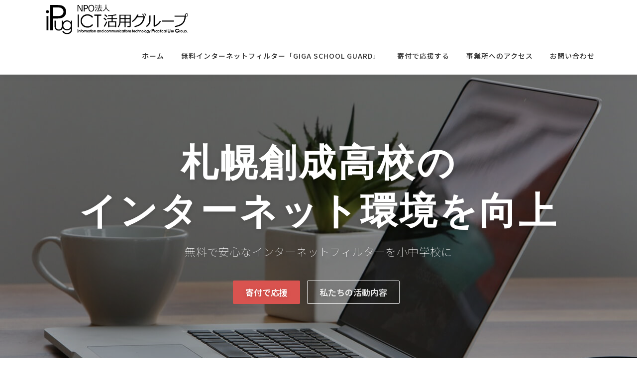

--- FILE ---
content_type: text/html; charset=UTF-8
request_url: https://i-pug.net/school/%E6%9C%AD%E5%B9%8C%E5%89%B5%E6%88%90%E9%AB%98%E6%A0%A1/
body_size: 12694
content:
<!DOCTYPE html>
<html lang="ja">
<head>
<meta charset="UTF-8">
<meta name="viewport" content="width=device-width, initial-scale=1">
<link rel="profile" href="http://gmpg.org/xfn/11">
<!-- Global site tag (gtag.js) - Google Analytics -->
<script async src="https://www.googletagmanager.com/gtag/js?id=G-86R9L727LS"></script>
<script>
  window.dataLayer = window.dataLayer || [];
  function gtag(){dataLayer.push(arguments);}
  gtag('js', new Date());

  gtag('config', 'G-86R9L727LS');
</script>
<title>札幌創成高校 &#8211; アイパグ &#8211; NPO法人ICT活用グループ</title>
<meta name='robots' content='max-image-preview:large' />
<link rel='dns-prefetch' href='//www.google.com' />
<link rel='dns-prefetch' href='//fonts.googleapis.com' />
<link rel='dns-prefetch' href='//s.w.org' />
<link rel="alternate" type="application/rss+xml" title="アイパグ - NPO法人ICT活用グループ &raquo; フィード" href="https://i-pug.net/feed/" />
<link rel="alternate" type="application/rss+xml" title="アイパグ - NPO法人ICT活用グループ &raquo; コメントフィード" href="https://i-pug.net/comments/feed/" />
<script type="text/javascript">
window._wpemojiSettings = {"baseUrl":"https:\/\/s.w.org\/images\/core\/emoji\/14.0.0\/72x72\/","ext":".png","svgUrl":"https:\/\/s.w.org\/images\/core\/emoji\/14.0.0\/svg\/","svgExt":".svg","source":{"concatemoji":"https:\/\/i-pug.net\/wp-includes\/js\/wp-emoji-release.min.js?ver=6.0"}};
/*! This file is auto-generated */
!function(e,a,t){var n,r,o,i=a.createElement("canvas"),p=i.getContext&&i.getContext("2d");function s(e,t){var a=String.fromCharCode,e=(p.clearRect(0,0,i.width,i.height),p.fillText(a.apply(this,e),0,0),i.toDataURL());return p.clearRect(0,0,i.width,i.height),p.fillText(a.apply(this,t),0,0),e===i.toDataURL()}function c(e){var t=a.createElement("script");t.src=e,t.defer=t.type="text/javascript",a.getElementsByTagName("head")[0].appendChild(t)}for(o=Array("flag","emoji"),t.supports={everything:!0,everythingExceptFlag:!0},r=0;r<o.length;r++)t.supports[o[r]]=function(e){if(!p||!p.fillText)return!1;switch(p.textBaseline="top",p.font="600 32px Arial",e){case"flag":return s([127987,65039,8205,9895,65039],[127987,65039,8203,9895,65039])?!1:!s([55356,56826,55356,56819],[55356,56826,8203,55356,56819])&&!s([55356,57332,56128,56423,56128,56418,56128,56421,56128,56430,56128,56423,56128,56447],[55356,57332,8203,56128,56423,8203,56128,56418,8203,56128,56421,8203,56128,56430,8203,56128,56423,8203,56128,56447]);case"emoji":return!s([129777,127995,8205,129778,127999],[129777,127995,8203,129778,127999])}return!1}(o[r]),t.supports.everything=t.supports.everything&&t.supports[o[r]],"flag"!==o[r]&&(t.supports.everythingExceptFlag=t.supports.everythingExceptFlag&&t.supports[o[r]]);t.supports.everythingExceptFlag=t.supports.everythingExceptFlag&&!t.supports.flag,t.DOMReady=!1,t.readyCallback=function(){t.DOMReady=!0},t.supports.everything||(n=function(){t.readyCallback()},a.addEventListener?(a.addEventListener("DOMContentLoaded",n,!1),e.addEventListener("load",n,!1)):(e.attachEvent("onload",n),a.attachEvent("onreadystatechange",function(){"complete"===a.readyState&&t.readyCallback()})),(e=t.source||{}).concatemoji?c(e.concatemoji):e.wpemoji&&e.twemoji&&(c(e.twemoji),c(e.wpemoji)))}(window,document,window._wpemojiSettings);
</script>
<style type="text/css">
img.wp-smiley,
img.emoji {
	display: inline !important;
	border: none !important;
	box-shadow: none !important;
	height: 1em !important;
	width: 1em !important;
	margin: 0 0.07em !important;
	vertical-align: -0.1em !important;
	background: none !important;
	padding: 0 !important;
}
</style>
	<link rel='stylesheet' id='wp-block-library-css'  href='https://i-pug.net/wp-includes/css/dist/block-library/style.min.css?ver=6.0' type='text/css' media='all' />
<style id='global-styles-inline-css' type='text/css'>
body{--wp--preset--color--black: #000000;--wp--preset--color--cyan-bluish-gray: #abb8c3;--wp--preset--color--white: #ffffff;--wp--preset--color--pale-pink: #f78da7;--wp--preset--color--vivid-red: #cf2e2e;--wp--preset--color--luminous-vivid-orange: #ff6900;--wp--preset--color--luminous-vivid-amber: #fcb900;--wp--preset--color--light-green-cyan: #7bdcb5;--wp--preset--color--vivid-green-cyan: #00d084;--wp--preset--color--pale-cyan-blue: #8ed1fc;--wp--preset--color--vivid-cyan-blue: #0693e3;--wp--preset--color--vivid-purple: #9b51e0;--wp--preset--gradient--vivid-cyan-blue-to-vivid-purple: linear-gradient(135deg,rgba(6,147,227,1) 0%,rgb(155,81,224) 100%);--wp--preset--gradient--light-green-cyan-to-vivid-green-cyan: linear-gradient(135deg,rgb(122,220,180) 0%,rgb(0,208,130) 100%);--wp--preset--gradient--luminous-vivid-amber-to-luminous-vivid-orange: linear-gradient(135deg,rgba(252,185,0,1) 0%,rgba(255,105,0,1) 100%);--wp--preset--gradient--luminous-vivid-orange-to-vivid-red: linear-gradient(135deg,rgba(255,105,0,1) 0%,rgb(207,46,46) 100%);--wp--preset--gradient--very-light-gray-to-cyan-bluish-gray: linear-gradient(135deg,rgb(238,238,238) 0%,rgb(169,184,195) 100%);--wp--preset--gradient--cool-to-warm-spectrum: linear-gradient(135deg,rgb(74,234,220) 0%,rgb(151,120,209) 20%,rgb(207,42,186) 40%,rgb(238,44,130) 60%,rgb(251,105,98) 80%,rgb(254,248,76) 100%);--wp--preset--gradient--blush-light-purple: linear-gradient(135deg,rgb(255,206,236) 0%,rgb(152,150,240) 100%);--wp--preset--gradient--blush-bordeaux: linear-gradient(135deg,rgb(254,205,165) 0%,rgb(254,45,45) 50%,rgb(107,0,62) 100%);--wp--preset--gradient--luminous-dusk: linear-gradient(135deg,rgb(255,203,112) 0%,rgb(199,81,192) 50%,rgb(65,88,208) 100%);--wp--preset--gradient--pale-ocean: linear-gradient(135deg,rgb(255,245,203) 0%,rgb(182,227,212) 50%,rgb(51,167,181) 100%);--wp--preset--gradient--electric-grass: linear-gradient(135deg,rgb(202,248,128) 0%,rgb(113,206,126) 100%);--wp--preset--gradient--midnight: linear-gradient(135deg,rgb(2,3,129) 0%,rgb(40,116,252) 100%);--wp--preset--duotone--dark-grayscale: url('#wp-duotone-dark-grayscale');--wp--preset--duotone--grayscale: url('#wp-duotone-grayscale');--wp--preset--duotone--purple-yellow: url('#wp-duotone-purple-yellow');--wp--preset--duotone--blue-red: url('#wp-duotone-blue-red');--wp--preset--duotone--midnight: url('#wp-duotone-midnight');--wp--preset--duotone--magenta-yellow: url('#wp-duotone-magenta-yellow');--wp--preset--duotone--purple-green: url('#wp-duotone-purple-green');--wp--preset--duotone--blue-orange: url('#wp-duotone-blue-orange');--wp--preset--font-size--small: 13px;--wp--preset--font-size--medium: 20px;--wp--preset--font-size--large: 36px;--wp--preset--font-size--x-large: 42px;}.has-black-color{color: var(--wp--preset--color--black) !important;}.has-cyan-bluish-gray-color{color: var(--wp--preset--color--cyan-bluish-gray) !important;}.has-white-color{color: var(--wp--preset--color--white) !important;}.has-pale-pink-color{color: var(--wp--preset--color--pale-pink) !important;}.has-vivid-red-color{color: var(--wp--preset--color--vivid-red) !important;}.has-luminous-vivid-orange-color{color: var(--wp--preset--color--luminous-vivid-orange) !important;}.has-luminous-vivid-amber-color{color: var(--wp--preset--color--luminous-vivid-amber) !important;}.has-light-green-cyan-color{color: var(--wp--preset--color--light-green-cyan) !important;}.has-vivid-green-cyan-color{color: var(--wp--preset--color--vivid-green-cyan) !important;}.has-pale-cyan-blue-color{color: var(--wp--preset--color--pale-cyan-blue) !important;}.has-vivid-cyan-blue-color{color: var(--wp--preset--color--vivid-cyan-blue) !important;}.has-vivid-purple-color{color: var(--wp--preset--color--vivid-purple) !important;}.has-black-background-color{background-color: var(--wp--preset--color--black) !important;}.has-cyan-bluish-gray-background-color{background-color: var(--wp--preset--color--cyan-bluish-gray) !important;}.has-white-background-color{background-color: var(--wp--preset--color--white) !important;}.has-pale-pink-background-color{background-color: var(--wp--preset--color--pale-pink) !important;}.has-vivid-red-background-color{background-color: var(--wp--preset--color--vivid-red) !important;}.has-luminous-vivid-orange-background-color{background-color: var(--wp--preset--color--luminous-vivid-orange) !important;}.has-luminous-vivid-amber-background-color{background-color: var(--wp--preset--color--luminous-vivid-amber) !important;}.has-light-green-cyan-background-color{background-color: var(--wp--preset--color--light-green-cyan) !important;}.has-vivid-green-cyan-background-color{background-color: var(--wp--preset--color--vivid-green-cyan) !important;}.has-pale-cyan-blue-background-color{background-color: var(--wp--preset--color--pale-cyan-blue) !important;}.has-vivid-cyan-blue-background-color{background-color: var(--wp--preset--color--vivid-cyan-blue) !important;}.has-vivid-purple-background-color{background-color: var(--wp--preset--color--vivid-purple) !important;}.has-black-border-color{border-color: var(--wp--preset--color--black) !important;}.has-cyan-bluish-gray-border-color{border-color: var(--wp--preset--color--cyan-bluish-gray) !important;}.has-white-border-color{border-color: var(--wp--preset--color--white) !important;}.has-pale-pink-border-color{border-color: var(--wp--preset--color--pale-pink) !important;}.has-vivid-red-border-color{border-color: var(--wp--preset--color--vivid-red) !important;}.has-luminous-vivid-orange-border-color{border-color: var(--wp--preset--color--luminous-vivid-orange) !important;}.has-luminous-vivid-amber-border-color{border-color: var(--wp--preset--color--luminous-vivid-amber) !important;}.has-light-green-cyan-border-color{border-color: var(--wp--preset--color--light-green-cyan) !important;}.has-vivid-green-cyan-border-color{border-color: var(--wp--preset--color--vivid-green-cyan) !important;}.has-pale-cyan-blue-border-color{border-color: var(--wp--preset--color--pale-cyan-blue) !important;}.has-vivid-cyan-blue-border-color{border-color: var(--wp--preset--color--vivid-cyan-blue) !important;}.has-vivid-purple-border-color{border-color: var(--wp--preset--color--vivid-purple) !important;}.has-vivid-cyan-blue-to-vivid-purple-gradient-background{background: var(--wp--preset--gradient--vivid-cyan-blue-to-vivid-purple) !important;}.has-light-green-cyan-to-vivid-green-cyan-gradient-background{background: var(--wp--preset--gradient--light-green-cyan-to-vivid-green-cyan) !important;}.has-luminous-vivid-amber-to-luminous-vivid-orange-gradient-background{background: var(--wp--preset--gradient--luminous-vivid-amber-to-luminous-vivid-orange) !important;}.has-luminous-vivid-orange-to-vivid-red-gradient-background{background: var(--wp--preset--gradient--luminous-vivid-orange-to-vivid-red) !important;}.has-very-light-gray-to-cyan-bluish-gray-gradient-background{background: var(--wp--preset--gradient--very-light-gray-to-cyan-bluish-gray) !important;}.has-cool-to-warm-spectrum-gradient-background{background: var(--wp--preset--gradient--cool-to-warm-spectrum) !important;}.has-blush-light-purple-gradient-background{background: var(--wp--preset--gradient--blush-light-purple) !important;}.has-blush-bordeaux-gradient-background{background: var(--wp--preset--gradient--blush-bordeaux) !important;}.has-luminous-dusk-gradient-background{background: var(--wp--preset--gradient--luminous-dusk) !important;}.has-pale-ocean-gradient-background{background: var(--wp--preset--gradient--pale-ocean) !important;}.has-electric-grass-gradient-background{background: var(--wp--preset--gradient--electric-grass) !important;}.has-midnight-gradient-background{background: var(--wp--preset--gradient--midnight) !important;}.has-small-font-size{font-size: var(--wp--preset--font-size--small) !important;}.has-medium-font-size{font-size: var(--wp--preset--font-size--medium) !important;}.has-large-font-size{font-size: var(--wp--preset--font-size--large) !important;}.has-x-large-font-size{font-size: var(--wp--preset--font-size--x-large) !important;}
</style>
<link rel='stylesheet' id='contact-form-7-css'  href='https://i-pug.net/wp-content/plugins/contact-form-7/includes/css/styles.css?ver=5.6' type='text/css' media='all' />
<link rel='stylesheet' id='onepress-fonts-css'  href='https://fonts.googleapis.com/css?family=Raleway%3A400%2C500%2C600%2C700%2C300%2C100%2C800%2C900%7COpen+Sans%3A400%2C300%2C300italic%2C400italic%2C600%2C600italic%2C700%2C700italic&#038;subset=latin%2Clatin-ext&#038;ver=2.2.8' type='text/css' media='all' />
<link rel='stylesheet' id='onepress-animate-css'  href='https://i-pug.net/wp-content/themes/onepress/assets/css/animate.min.css?ver=2.2.8' type='text/css' media='all' />
<link rel='stylesheet' id='onepress-fa-css'  href='https://i-pug.net/wp-content/themes/onepress/assets/css/font-awesome.min.css?ver=4.7.0' type='text/css' media='all' />
<link rel='stylesheet' id='onepress-bootstrap-css'  href='https://i-pug.net/wp-content/themes/onepress/assets/css/bootstrap.min.css?ver=2.2.8' type='text/css' media='all' />
<link rel='stylesheet' id='onepress-style-css'  href='https://i-pug.net/wp-content/themes/onepress/style.css?ver=6.0' type='text/css' media='all' />
<style id='onepress-style-inline-css' type='text/css'>
#main .video-section section.hero-slideshow-wrapper{background:transparent}.hero-slideshow-wrapper:after{position:absolute;top:0px;left:0px;width:100%;height:100%;background-color:rgba(0,0,0,0.3);display:block;content:""}.body-desktop .parallax-hero .hero-slideshow-wrapper:after{display:none!important}#parallax-hero>.parallax-bg::before{background-color:rgba(0,0,0,0.3);opacity:1}.body-desktop .parallax-hero .hero-slideshow-wrapper:after{display:none!important}#footer-widgets{}.gallery-carousel .g-item{padding:0px 10px}.gallery-carousel{margin-left:-10px;margin-right:-10px}.gallery-grid .g-item,.gallery-masonry .g-item .inner{padding:10px}.gallery-grid,.gallery-masonry{margin:-10px}
</style>
<link rel='stylesheet' id='onepress-gallery-lightgallery-css'  href='https://i-pug.net/wp-content/themes/onepress/assets/css/lightgallery.css?ver=6.0' type='text/css' media='all' />
<script type='text/javascript' src='https://i-pug.net/wp-includes/js/jquery/jquery.min.js?ver=3.6.0' id='jquery-core-js'></script>
<script type='text/javascript' src='https://i-pug.net/wp-includes/js/jquery/jquery-migrate.min.js?ver=3.3.2' id='jquery-migrate-js'></script>
<script type='text/javascript' src='https://i-pug.net/wp-content/plugins/simple-stripe-checkout/gssc.js?ver=6.0' id='gssc-js-js'></script>
<link rel="https://api.w.org/" href="https://i-pug.net/wp-json/" /><link rel="alternate" type="application/json" href="https://i-pug.net/wp-json/wp/v2/school/1011438" /><link rel="EditURI" type="application/rsd+xml" title="RSD" href="https://i-pug.net/xmlrpc.php?rsd" />
<link rel="wlwmanifest" type="application/wlwmanifest+xml" href="https://i-pug.net/wp-includes/wlwmanifest.xml" /> 
<meta name="generator" content="WordPress 6.0" />
<link rel="canonical" href="https://i-pug.net/school/%e6%9c%ad%e5%b9%8c%e5%89%b5%e6%88%90%e9%ab%98%e6%a0%a1/" />
<link rel='shortlink' href='https://i-pug.net/?p=1011438' />
<link rel="alternate" type="application/json+oembed" href="https://i-pug.net/wp-json/oembed/1.0/embed?url=https%3A%2F%2Fi-pug.net%2Fschool%2F%25e6%259c%25ad%25e5%25b9%258c%25e5%2589%25b5%25e6%2588%2590%25e9%25ab%2598%25e6%25a0%25a1%2F" />
<link rel="alternate" type="text/xml+oembed" href="https://i-pug.net/wp-json/oembed/1.0/embed?url=https%3A%2F%2Fi-pug.net%2Fschool%2F%25e6%259c%25ad%25e5%25b9%258c%25e5%2589%25b5%25e6%2588%2590%25e9%25ab%2598%25e6%25a0%25a1%2F&#038;format=xml" />
<link rel="icon" href="https://i-pug.net/wp-content/uploads/2022/06/cropped-site_icon-32x32.png" sizes="32x32" />
<link rel="icon" href="https://i-pug.net/wp-content/uploads/2022/06/cropped-site_icon-192x192.png" sizes="192x192" />
<link rel="apple-touch-icon" href="https://i-pug.net/wp-content/uploads/2022/06/cropped-site_icon-180x180.png" />
<meta name="msapplication-TileImage" content="https://i-pug.net/wp-content/uploads/2022/06/cropped-site_icon-270x270.png" />
</head>

<body class="school-template-default single single-school postid-1011438 wp-custom-logo">
<svg xmlns="http://www.w3.org/2000/svg" viewBox="0 0 0 0" width="0" height="0" focusable="false" role="none" style="visibility: hidden; position: absolute; left: -9999px; overflow: hidden;" ><defs><filter id="wp-duotone-dark-grayscale"><feColorMatrix color-interpolation-filters="sRGB" type="matrix" values=" .299 .587 .114 0 0 .299 .587 .114 0 0 .299 .587 .114 0 0 .299 .587 .114 0 0 " /><feComponentTransfer color-interpolation-filters="sRGB" ><feFuncR type="table" tableValues="0 0.49803921568627" /><feFuncG type="table" tableValues="0 0.49803921568627" /><feFuncB type="table" tableValues="0 0.49803921568627" /><feFuncA type="table" tableValues="1 1" /></feComponentTransfer><feComposite in2="SourceGraphic" operator="in" /></filter></defs></svg><svg xmlns="http://www.w3.org/2000/svg" viewBox="0 0 0 0" width="0" height="0" focusable="false" role="none" style="visibility: hidden; position: absolute; left: -9999px; overflow: hidden;" ><defs><filter id="wp-duotone-grayscale"><feColorMatrix color-interpolation-filters="sRGB" type="matrix" values=" .299 .587 .114 0 0 .299 .587 .114 0 0 .299 .587 .114 0 0 .299 .587 .114 0 0 " /><feComponentTransfer color-interpolation-filters="sRGB" ><feFuncR type="table" tableValues="0 1" /><feFuncG type="table" tableValues="0 1" /><feFuncB type="table" tableValues="0 1" /><feFuncA type="table" tableValues="1 1" /></feComponentTransfer><feComposite in2="SourceGraphic" operator="in" /></filter></defs></svg><svg xmlns="http://www.w3.org/2000/svg" viewBox="0 0 0 0" width="0" height="0" focusable="false" role="none" style="visibility: hidden; position: absolute; left: -9999px; overflow: hidden;" ><defs><filter id="wp-duotone-purple-yellow"><feColorMatrix color-interpolation-filters="sRGB" type="matrix" values=" .299 .587 .114 0 0 .299 .587 .114 0 0 .299 .587 .114 0 0 .299 .587 .114 0 0 " /><feComponentTransfer color-interpolation-filters="sRGB" ><feFuncR type="table" tableValues="0.54901960784314 0.98823529411765" /><feFuncG type="table" tableValues="0 1" /><feFuncB type="table" tableValues="0.71764705882353 0.25490196078431" /><feFuncA type="table" tableValues="1 1" /></feComponentTransfer><feComposite in2="SourceGraphic" operator="in" /></filter></defs></svg><svg xmlns="http://www.w3.org/2000/svg" viewBox="0 0 0 0" width="0" height="0" focusable="false" role="none" style="visibility: hidden; position: absolute; left: -9999px; overflow: hidden;" ><defs><filter id="wp-duotone-blue-red"><feColorMatrix color-interpolation-filters="sRGB" type="matrix" values=" .299 .587 .114 0 0 .299 .587 .114 0 0 .299 .587 .114 0 0 .299 .587 .114 0 0 " /><feComponentTransfer color-interpolation-filters="sRGB" ><feFuncR type="table" tableValues="0 1" /><feFuncG type="table" tableValues="0 0.27843137254902" /><feFuncB type="table" tableValues="0.5921568627451 0.27843137254902" /><feFuncA type="table" tableValues="1 1" /></feComponentTransfer><feComposite in2="SourceGraphic" operator="in" /></filter></defs></svg><svg xmlns="http://www.w3.org/2000/svg" viewBox="0 0 0 0" width="0" height="0" focusable="false" role="none" style="visibility: hidden; position: absolute; left: -9999px; overflow: hidden;" ><defs><filter id="wp-duotone-midnight"><feColorMatrix color-interpolation-filters="sRGB" type="matrix" values=" .299 .587 .114 0 0 .299 .587 .114 0 0 .299 .587 .114 0 0 .299 .587 .114 0 0 " /><feComponentTransfer color-interpolation-filters="sRGB" ><feFuncR type="table" tableValues="0 0" /><feFuncG type="table" tableValues="0 0.64705882352941" /><feFuncB type="table" tableValues="0 1" /><feFuncA type="table" tableValues="1 1" /></feComponentTransfer><feComposite in2="SourceGraphic" operator="in" /></filter></defs></svg><svg xmlns="http://www.w3.org/2000/svg" viewBox="0 0 0 0" width="0" height="0" focusable="false" role="none" style="visibility: hidden; position: absolute; left: -9999px; overflow: hidden;" ><defs><filter id="wp-duotone-magenta-yellow"><feColorMatrix color-interpolation-filters="sRGB" type="matrix" values=" .299 .587 .114 0 0 .299 .587 .114 0 0 .299 .587 .114 0 0 .299 .587 .114 0 0 " /><feComponentTransfer color-interpolation-filters="sRGB" ><feFuncR type="table" tableValues="0.78039215686275 1" /><feFuncG type="table" tableValues="0 0.94901960784314" /><feFuncB type="table" tableValues="0.35294117647059 0.47058823529412" /><feFuncA type="table" tableValues="1 1" /></feComponentTransfer><feComposite in2="SourceGraphic" operator="in" /></filter></defs></svg><svg xmlns="http://www.w3.org/2000/svg" viewBox="0 0 0 0" width="0" height="0" focusable="false" role="none" style="visibility: hidden; position: absolute; left: -9999px; overflow: hidden;" ><defs><filter id="wp-duotone-purple-green"><feColorMatrix color-interpolation-filters="sRGB" type="matrix" values=" .299 .587 .114 0 0 .299 .587 .114 0 0 .299 .587 .114 0 0 .299 .587 .114 0 0 " /><feComponentTransfer color-interpolation-filters="sRGB" ><feFuncR type="table" tableValues="0.65098039215686 0.40392156862745" /><feFuncG type="table" tableValues="0 1" /><feFuncB type="table" tableValues="0.44705882352941 0.4" /><feFuncA type="table" tableValues="1 1" /></feComponentTransfer><feComposite in2="SourceGraphic" operator="in" /></filter></defs></svg><svg xmlns="http://www.w3.org/2000/svg" viewBox="0 0 0 0" width="0" height="0" focusable="false" role="none" style="visibility: hidden; position: absolute; left: -9999px; overflow: hidden;" ><defs><filter id="wp-duotone-blue-orange"><feColorMatrix color-interpolation-filters="sRGB" type="matrix" values=" .299 .587 .114 0 0 .299 .587 .114 0 0 .299 .587 .114 0 0 .299 .587 .114 0 0 " /><feComponentTransfer color-interpolation-filters="sRGB" ><feFuncR type="table" tableValues="0.098039215686275 1" /><feFuncG type="table" tableValues="0 0.66274509803922" /><feFuncB type="table" tableValues="0.84705882352941 0.41960784313725" /><feFuncA type="table" tableValues="1 1" /></feComponentTransfer><feComposite in2="SourceGraphic" operator="in" /></filter></defs></svg><div id="page" class="hfeed site">
	<a class="skip-link screen-reader-text" href="#content">コンテンツへスキップ</a>
	<div id="header-section" class="h-on-top no-transparent">		<header id="masthead" class="site-header header-contained is-sticky no-scroll no-t h-on-top" role="banner">
			<div class="container">
				<div class="site-branding">
				<div class="site-brand-inner has-logo-img no-desc"><div class="site-logo-div"><a href="https://i-pug.net/" class="custom-logo-link  no-t-logo" rel="home" itemprop="url"><img width="300" height="68" src="https://i-pug.net/wp-content/uploads/2022/06/cropped-iPugロゴw300.png" class="custom-logo" alt="アイパグ &#8211; NPO法人ICT活用グループ" loading="lazy" itemprop="logo" srcset="https://i-pug.net/wp-content/uploads/2022/06/iPugロゴw600.png 2x" /></a></div></div>				</div>
				<div class="header-right-wrapper">
					<a href="#0" id="nav-toggle">メニュー<span></span></a>
					<nav id="site-navigation" class="main-navigation" role="navigation">
						<ul class="onepress-menu">
							<li id="menu-item-336" class="menu-item menu-item-type-custom menu-item-object-custom menu-item-home menu-item-336"><a href="https://i-pug.net/">ホーム</a></li>
<li id="menu-item-1748" class="menu-item menu-item-type-post_type menu-item-object-page menu-item-1748"><a href="https://i-pug.net/gsg/">無料インターネットフィルター「GIGA School Guard」</a></li>
<li id="menu-item-1747" class="menu-item menu-item-type-post_type menu-item-object-page menu-item-1747"><a href="https://i-pug.net/donation/">寄付で応援する</a></li>
<li id="menu-item-338" class="menu-item menu-item-type-post_type menu-item-object-page menu-item-338"><a href="https://i-pug.net/accessmap/">事業所へのアクセス</a></li>
<li id="menu-item-1491" class="menu-item menu-item-type-custom menu-item-object-custom menu-item-1491"><a href="/#contact">お問い合わせ</a></li>
						</ul>
					</nav>
					<!-- #site-navigation -->
				</div>
			</div>
		</header><!-- #masthead -->
		</div>
	<div id="content" class="site-content">
		<main id="main" class="site-main" role="main">
            	<section  id="hero"  data-images="[&quot;https:\/\/i-pug.net\/wp-content\/themes\/onepress\/assets\/images\/hero5.jpg&quot;]"			 class="hero-slideshow-wrapper hero-slideshow-normal">

					<div class="slider-spinner">
				<div class="double-bounce1"></div>
				<div class="double-bounce2"></div>
			</div>
		
						<div class="container" style="padding-top: 10%; padding-bottom: 10%;">
					<div class="hero__content hero-content-style1">
						<h2 class="hero-large-text">札幌創成高校の<br />インターネット環境を向上</h2>						<div class="hero-small-text"><p>無料で安心なインターネットフィルターを小中学校に</p>
</div>						<a  href="https://i-pug.net/donation" class="btn btn-danger btn-lg">寄付で応援</a>						<a  href="https://i-pug.net/#services" class="btn btn-secondary-outline btn-lg">私たちの活動内容</a>					</div>
				</div>
					</section>
<section id="features"          class="section-features section-padding section-meta onepage-section">
        <div class="container">
                <div class="section-title-area">
            <h5 class="section-subtitle">学校で無料利用できるホワイトリスト方式のインターネットフィルターを運用しています</h5>            <h2 class="section-title">安心なインターネットフィルター</h2>            <div class="section-desc"><p>札幌創成高校で無料で使えるホワイトリスト方式の<br />
インターネットフィルター運用に支援をお願いします。</p>
</div>        </div>
                <div class="section-content">
            <div class="row">
                            <div class="feature-item col-lg-3 col-sm-6 wow slideInUp">
                    <div class="feature-media">
                        <a title="一人でも多くの子どもを安心な環境で" href="/help01">                        <span class="fa-stack fa-5x"><i class="fa fa-circle fa-stack-2x icon-background-default"></i> <i class="feature-icon fa fa fa-user-secret fa-stack-1x"></i></span>                        </a>                    </div>
                    <h4><a title="一人でも多くの子どもを安心な環境で" href="/help01">一人でも多くの子どもを安心な環境で</a></h4>
                    <div class="feature-item-content"><p>月に300円のフィルタリング料金でさえも、規模の小さな自治体や、経済的に余裕のない家庭では大きな負担です。全ての子どもが利用できるように支援をお願いします。</p>
</div>
                </div>
                            <div class="feature-item col-lg-3 col-sm-6 wow slideInUp">
                    <div class="feature-media">
                        <a title="安心なWEBサイトリスト作成と維持に" href="/help02">                        <span class="fa-stack fa-5x"><i class="fa fa-circle fa-stack-2x icon-background-default"></i> <i class="feature-icon fa fa fa-list-alt fa-stack-1x"></i></span>                        </a>                    </div>
                    <h4><a title="安心なWEBサイトリスト作成と維持に" href="/help02">安心なWEBサイトリスト作成と維持に</a></h4>
                    <div class="feature-item-content"><p>授業で使う際は滞りなく表示されて、かつ安心なサイト以外は遮断する精度の高いホワイトリスト作成のために支援をお願いします。</p>
</div>
                </div>
                            <div class="feature-item col-lg-3 col-sm-6 wow slideInUp">
                    <div class="feature-media">
                        <a title="全ての子どもに教育格差のないICT環境を提供するための改良" href="/help03">                        <span class="fa-stack fa-5x"><i class="fa fa-circle fa-stack-2x icon-background-default"></i> <i class="feature-icon fa fa fa-street-view fa-stack-1x"></i></span>                        </a>                    </div>
                    <h4><a title="全ての子どもに教育格差のないICT環境を提供するための改良" href="/help03">全ての子どもに教育格差のないICT環境を提供するための改良</a></h4>
                    <div class="feature-item-content"><p>小規模自治体や大規模自治体など、全ての教育現場で使いやすくするための改良に支援をお願いします。</p>
</div>
                </div>
                            <div class="feature-item col-lg-3 col-sm-6 wow slideInUp">
                    <div class="feature-media">
                        <a title="多くの学校で使ってもらう" href="/help04">                        <span class="fa-stack fa-5x"><i class="fa fa-circle fa-stack-2x icon-background-default"></i> <i class="feature-icon fa fa fa-user-plus fa-stack-1x"></i></span>                        </a>                    </div>
                    <h4><a title="多くの学校で使ってもらう" href="/help04">多くの学校で使ってもらう</a></h4>
                    <div class="feature-item-content"><p>無料で質の良いインターネットフィルターを使うことにより、子どもを安全に、授業に集中できる環境を提供するために支援をお願いします。</p>
</div>
                </div>
                        </div>
        </div>
    </div>
    
</section>
					<section id="about"  class="section-about section-padding onepage-section">
		
						<div class="container">
								<div class="section-title-area">
					<h5 class="section-subtitle">団体名</h5>					<h2 class="section-title">特定非営利活動法人ICT活用グループ</h2>					<div class="section-desc"><p>設　　立：2002年11月</p>
<p>活動地域：大分県から全国へ</p>
</div>				</div>
								<div class="row">
									</div>
			</div>
							</section>
								<section id="services"  class="section-services section-padding section-meta onepage-section">						<div class="container">
								<div class="section-title-area">
					<h5 class="section-subtitle">2009年に設立してからの主な活動</h5>					<h2 class="section-title">私たちの活動内容</h2>									</div>
								<div class="row">
												<div class="col-sm-6 col-lg-6 wow slideInUp">
								<div class="service-item ">
																			<a class="service-link" href="https://i-pug.net/ict%e6%b4%bb%e7%94%a8%e3%82%bb%e3%83%9f%e3%83%8a%e3%83%bc/"><span class="screen-reader-text">オンラインショップ戦略アドバイザー育成派遣事業</span></a>
																												<div class="service-image"><i class="fa fa fa-shopping-cart fa-5x"></i></div>									<div class="service-content">
										<h4 class="service-title">オンラインショップ戦略アドバイザー育成派遣事業</h4>
										<p>「オンラインショップ戦略アドバイザー育成派遣事業」は、ふるさ &#8230;</p>
									</div>
								</div>
							</div>
														<div class="col-sm-6 col-lg-6 wow slideInUp">
								<div class="service-item ">
																			<a class="service-link" href="https://i-pug.net/%e5%9c%b0%e5%9f%9f%e5%95%86%e5%ba%97%e5%af%86%e7%9d%80%e3%82%ac%e3%83%bc%e3%83%ab%e3%82%ba%e3%83%a6%e3%83%8b%e3%83%83%e3%83%88/"><span class="screen-reader-text">地域商店密着ガールズユニット</span></a>
																												<div class="service-image"><i class="fa fa fa-music fa-5x"></i></div>									<div class="service-content">
										<h4 class="service-title">地域商店密着ガールズユニット</h4>
										<p>活動期間：2011年7月～2012年6月 後援：大分合同新聞 &#8230;</p>
									</div>
								</div>
							</div>
														<div class="col-sm-6 col-lg-6 clearleft wow slideInUp">
								<div class="service-item ">
																			<a class="service-link" href="https://i-pug.net/%e5%ae%89%e5%bf%83%e3%82%b3%e3%83%9f%e3%83%a5%e3%83%8b%e3%83%86%e3%82%a3%e3%82%b5%e3%82%a4%e3%83%88%e8%a8%ad%e7%bd%ae%e4%ba%8b%e6%a5%ad/"><span class="screen-reader-text">安心コミュニティサイト設置事業</span></a>
																												<div class="service-image"><i class="fa fa fa-sitemap fa-5x"></i></div>									<div class="service-content">
										<h4 class="service-title">安心コミュニティサイト設置事業</h4>
										<p>特別区・政令指定都市・県庁所在地に比べてインターネットの普及 &#8230;</p>
									</div>
								</div>
							</div>
														<div class="col-sm-6 col-lg-6 wow slideInUp">
								<div class="service-item ">
																			<a class="service-link" href="https://i-pug.net/%e7%92%b0%e5%a2%83%e4%bf%9d%e8%ad%b7/"><span class="screen-reader-text">SDGs【環境保護】</span></a>
																												<div class="service-image"><i class="fa fa fa-leaf fa-5x"></i></div>									<div class="service-content">
										<h4 class="service-title">SDGs【環境保護】</h4>
										<p>アースデイ中津「アースデイマーケット」実績報告 動員予定数1 &#8230;</p>
									</div>
								</div>
							</div>
											</div>
			</div>
							</section>
			        <div class="container">
                    </div>
        					<section id="counter" 				 class="section-counter section-padding onepage-section">
								<div class="container">
								<div class="section-title-area">
					<h5 class="section-subtitle">皆様からの寄付をお待ちしております</h5>					<h2 class="section-title">当団体の成長係数</h2>									</div>
								<div class="row">
											<div class="col-sm-6 col-md-4">
							<div class="counter_item">
								<div class="counter__number">
																		<span class="n counter">1000</span>
																			<span class="n-a">円</span>
																	</div>
								<div class="counter_title">寄付総額</div>
							</div>
						</div>
												<div class="col-sm-6 col-md-4">
							<div class="counter_item">
								<div class="counter__number">
																		<span class="n counter">610</span>
																			<span class="n-a">人</span>
																	</div>
								<div class="counter_title">ボランティア登録者数</div>
							</div>
						</div>
												<div class="col-sm-6 col-md-4">
							<div class="counter_item">
								<div class="counter__number">
																		<span class="n counter">100</span>
																			<span class="n-a">％</span>
																	</div>
								<div class="counter_title">モチベーション</div>
							</div>
						</div>
										</div>
			</div>
							</section>
				<section id="news"  class="section-news section-padding onepage-section">
		<div class="container">
				<div class="section-title-area">
						<h2 class="section-title">最近のお知らせ</h2>					</div>
				<div class="section-content">
			<div class="row">
				<div class="col-sm-12">
					<div class="blog-entry wow slideInUp">
												
																						<article id="post-1050732" class="list-article clearfix post-1050732 post type-post status-publish format-standard hentry category-infomation">
		<div class="list-article-thumb">
		<a href="https://i-pug.net/jcb%e3%82%ab%e3%83%bc%e3%83%89%e3%81%a7%e3%81%ae%e5%af%84%e9%99%84%e3%81%8c%e3%81%a7%e3%81%8d%e3%82%8b%e3%82%88%e3%81%86%e3%81%ab%e3%81%aa%e3%82%8a%e3%81%be%e3%81%97%e3%81%9f/">
			<img alt="" src="https://i-pug.net/wp-content/themes/onepress/assets/images/placholder2.png">		</a>
	</div>
	
	<div class="list-article-content">
					<div class="list-article-meta">
				<a href="https://i-pug.net/category/infomation/" rel="category tag">新着情報</a>			</div>
						<header class="entry-header">
			<h2 class="entry-title"><a href="https://i-pug.net/jcb%e3%82%ab%e3%83%bc%e3%83%89%e3%81%a7%e3%81%ae%e5%af%84%e9%99%84%e3%81%8c%e3%81%a7%e3%81%8d%e3%82%8b%e3%82%88%e3%81%86%e3%81%ab%e3%81%aa%e3%82%8a%e3%81%be%e3%81%97%e3%81%9f/" rel="bookmark">JCBカードでの寄附ができるようになりました</a></h2>		</header><!-- .entry-header -->
						<div class="entry-excerpt">
			<p>JCB、ダイナースクラブ、ディスカバーカードから承認をいただ &#8230;</p>
		</div><!-- .entry-content -->
					</div>

</article><!-- #post-## -->

															<article id="post-1751" class="list-article clearfix post-1751 post type-post status-publish format-standard hentry category-infomation">
		<div class="list-article-thumb">
		<a href="https://i-pug.net/%e7%84%a1%e6%96%99%e3%82%a4%e3%83%b3%e3%82%bf%e3%83%bc%e3%83%8d%e3%83%83%e3%83%88%e3%83%95%e3%82%a3%e3%83%ab%e3%82%bf%e3%83%bc%e3%80%8cgiga-school-guard%e3%80%8d%e6%8f%90%e4%be%9b%e9%96%8b%e5%a7%8b/">
			<img alt="" src="https://i-pug.net/wp-content/themes/onepress/assets/images/placholder2.png">		</a>
	</div>
	
	<div class="list-article-content">
					<div class="list-article-meta">
				<a href="https://i-pug.net/category/infomation/" rel="category tag">新着情報</a>			</div>
						<header class="entry-header">
			<h2 class="entry-title"><a href="https://i-pug.net/%e7%84%a1%e6%96%99%e3%82%a4%e3%83%b3%e3%82%bf%e3%83%bc%e3%83%8d%e3%83%83%e3%83%88%e3%83%95%e3%82%a3%e3%83%ab%e3%82%bf%e3%83%bc%e3%80%8cgiga-school-guard%e3%80%8d%e6%8f%90%e4%be%9b%e9%96%8b%e5%a7%8b/" rel="bookmark">無料インターネットフィルター「GIGA SCHOOL GUARD」提供開始</a></h2>		</header><!-- .entry-header -->
						<div class="entry-excerpt">
			<p>主に小中学校のGIGAスクール構想でご利用いただけるインター &#8230;</p>
		</div><!-- .entry-content -->
					</div>

</article><!-- #post-## -->

															<article id="post-317" class="list-article clearfix post-317 post type-post status-publish format-standard hentry category-infomation">
		<div class="list-article-thumb">
		<a href="https://i-pug.net/%e7%b5%b1%e5%90%88%e5%9e%8b%e3%82%aa%e3%83%b3%e3%83%a9%e3%82%a4%e3%83%b3%e4%ba%88%e7%b4%84%e3%82%b7%e3%82%b9%e3%83%86%e3%83%a0%ef%bc%88%e7%be%8e%e5%ae%b9%e5%ae%a4%e7%94%a8%ef%bc%89%e5%8b%9f%e9%9b%86/">
			<img alt="" src="https://i-pug.net/wp-content/themes/onepress/assets/images/placholder2.png">		</a>
	</div>
	
	<div class="list-article-content">
					<div class="list-article-meta">
				<a href="https://i-pug.net/category/infomation/" rel="category tag">新着情報</a>			</div>
						<header class="entry-header">
			<h2 class="entry-title"><a href="https://i-pug.net/%e7%b5%b1%e5%90%88%e5%9e%8b%e3%82%aa%e3%83%b3%e3%83%a9%e3%82%a4%e3%83%b3%e4%ba%88%e7%b4%84%e3%82%b7%e3%82%b9%e3%83%86%e3%83%a0%ef%bc%88%e7%be%8e%e5%ae%b9%e5%ae%a4%e7%94%a8%ef%bc%89%e5%8b%9f%e9%9b%86/" rel="bookmark">統合型オンライン予約システム（美容室用）募集受付開始</a></h2>		</header><!-- .entry-header -->
						<div class="entry-excerpt">
			<p>小中規模向けの美容室に特化したホームページ型の予約管理システ &#8230;</p>
		</div><!-- .entry-content -->
					</div>

</article><!-- #post-## -->

													
					</div>
				</div>
			</div>

		</div>
	</div>
		</section>
						<section id="contact" 				 class="section-contact section-padding  section-meta onepage-section">
								<div class="container">
								<div class="section-title-area">
					<h5 class="section-subtitle">お気軽にご連絡ください</h5>					<h2 class="section-title">お問い合わせ</h2>									</div>
								<div class="row">
																		<div class="contact-form col-sm-6 wow slideInUp">
								<div role="form" class="wpcf7" id="wpcf7-f342-o1" lang="ja" dir="ltr">
<div class="screen-reader-response"><p role="status" aria-live="polite" aria-atomic="true"></p> <ul></ul></div>
<form action="/school/%E6%9C%AD%E5%B9%8C%E5%89%B5%E6%88%90%E9%AB%98%E6%A0%A1/#wpcf7-f342-o1" method="post" class="wpcf7-form init" novalidate="novalidate" data-status="init">
<div style="display: none;">
<input type="hidden" name="_wpcf7" value="342" />
<input type="hidden" name="_wpcf7_version" value="5.6" />
<input type="hidden" name="_wpcf7_locale" value="ja" />
<input type="hidden" name="_wpcf7_unit_tag" value="wpcf7-f342-o1" />
<input type="hidden" name="_wpcf7_container_post" value="0" />
<input type="hidden" name="_wpcf7_posted_data_hash" value="" />
<input type="hidden" name="_wpcf7_recaptcha_response" value="" />
</div>
<p><label> 氏名<br />
    <span class="wpcf7-form-control-wrap" data-name="your-name"><input type="text" name="your-name" value="" size="40" class="wpcf7-form-control wpcf7-text wpcf7-validates-as-required" aria-required="true" aria-invalid="false" /></span> </label></p>
<p><label> メールアドレス<br />
    <span class="wpcf7-form-control-wrap" data-name="your-email"><input type="email" name="your-email" value="" size="40" class="wpcf7-form-control wpcf7-text wpcf7-email wpcf7-validates-as-required wpcf7-validates-as-email" aria-required="true" aria-invalid="false" /></span> </label></p>
<p><label> メッセージ本文 (任意)<br />
    <span class="wpcf7-form-control-wrap" data-name="your-message"><textarea name="your-message" cols="40" rows="10" class="wpcf7-form-control wpcf7-textarea" aria-invalid="false"></textarea></span> </label></p>

<p><input type="submit" value="送信" class="wpcf7-form-control has-spinner wpcf7-submit" /></p>
<p class="recaptcha_policy">This site is protected by reCAPTCHA and the Google<a href="https://policies.google.com/privacy" target="_blank">Privacy Policy</a> and <a href="https://policies.google.com/terms" target="_blank">Terms of Service</a> apply.</p>
<div class="wpcf7-response-output" aria-hidden="true"></div></form></div>							</div>
											
					<div class="col-sm-6 wow slideInUp">
						<p>常勤スタッフはおりませんので、お返事には日数が掛かる場合がございますのでご了承ください。</p>
						<br><br>
						<div class="address-box">

							<h3>NPO法人ICT活用グループ</h3>

															<div class="address-contact">
									<span class="fa-stack"><i class="fa fa-circle fa-stack-2x"></i><i class="fa fa-map-marker fa-stack-1x fa-inverse"></i></span>

									<div class="address-content">〒879-0606 大分県豊後高田市玉津467-5</div>
								</div>
							
							
							
															<div class="address-contact">
									<span class="fa-stack"><i class="fa fa-circle fa-stack-2x"></i><i class="fa fa-fax fa-stack-1x fa-inverse"></i></span>

									<div class="address-content">https://i-pug.net/</div>
								</div>
													</div>
					</div>
				</div>
			</div>
							</section>
					</main><!-- #main -->
	</div><!-- #content -->

	<footer id="colophon" class="site-footer" role="contentinfo">
					<div id="footer-widgets" class="footer-widgets section-padding ">
				<div class="container">
					<div class="row">
														<div id="footer-1" class="col-md-4 col-sm-12 footer-column widget-area sidebar" role="complementary">
									<aside id="block-34" class="footer-widget widget widget_block">
<ul><li><a href="https://i-pug.net/">HOME</a></li><li><a href="https://i-pug.net/%e7%92%b0%e5%a2%83%e4%bf%9d%e8%ad%b7/">SDGs【環境保護】</a></li><li><a href="https://i-pug.net/accessmap/">事業所へのアクセス</a></li><li><a href="https://i-pug.net/donation/">寄付で応援する</a></li><li><a href="https://i-pug.net/gsg/">無料インターネットフィルター「GIGA School Guard」</a></li><li><a href="https://i-pug.net/about/">紹介</a></li><li><a href="https://i-pug.net/%e3%81%8a%e5%95%8f%e3%81%84%e5%90%88%e3%82%8f%e3%81%9b/">お問い合わせ</a></li></ul>
</aside>								</div>
																<div id="footer-2" class="col-md-4 col-sm-12 footer-column widget-area sidebar" role="complementary">
									<aside id="block-11" class="footer-widget widget widget_block widget_media_gallery">
<figure class="wp-container-2 wp-block-gallery-1 wp-block-gallery has-nested-images columns-default is-cropped">
<figure class="wp-block-image size-large"><a href="https://i-pug.net/wp-content/uploads/2009/11/DSCN0227.jpg"><img loading="lazy" width="800" height="600" data-id="187"  src="https://i-pug.net/wp-content/uploads/2009/11/DSCN0227.jpg" alt="" class="wp-image-187" srcset="https://i-pug.net/wp-content/uploads/2009/11/DSCN0227.jpg 800w, https://i-pug.net/wp-content/uploads/2009/11/DSCN0227-300x225.jpg 300w" sizes="(max-width: 800px) 100vw, 800px" /></a></figure>



<figure class="wp-block-image size-large"><a href="https://i-pug.net/wp-content/uploads/2009/11/osokumade.jpg"><img loading="lazy" width="800" height="532" data-id="194"  src="https://i-pug.net/wp-content/uploads/2009/11/osokumade.jpg" alt="" class="wp-image-194" srcset="https://i-pug.net/wp-content/uploads/2009/11/osokumade.jpg 800w, https://i-pug.net/wp-content/uploads/2009/11/osokumade-300x199.jpg 300w" sizes="(max-width: 800px) 100vw, 800px" /></a></figure>



<figure class="wp-block-image size-large"><a href="https://i-pug.net/wp-content/uploads/2009/11/DSCN0195.jpg"><img loading="lazy" width="800" height="600" data-id="183"  src="https://i-pug.net/wp-content/uploads/2009/11/DSCN0195.jpg" alt="" class="wp-image-183" srcset="https://i-pug.net/wp-content/uploads/2009/11/DSCN0195.jpg 800w, https://i-pug.net/wp-content/uploads/2009/11/DSCN0195-300x225.jpg 300w" sizes="(max-width: 800px) 100vw, 800px" /></a></figure>



<figure class="wp-block-image size-large"><a href="https://i-pug.net/wp-content/uploads/2009/11/DSCN0212.jpg"><img loading="lazy" width="800" height="600" data-id="186"  src="https://i-pug.net/wp-content/uploads/2009/11/DSCN0212.jpg" alt="" class="wp-image-186" srcset="https://i-pug.net/wp-content/uploads/2009/11/DSCN0212.jpg 800w, https://i-pug.net/wp-content/uploads/2009/11/DSCN0212-300x225.jpg 300w" sizes="(max-width: 800px) 100vw, 800px" /></a></figure>
</figure>
</aside>								</div>
																<div id="footer-3" class="col-md-4 col-sm-12 footer-column widget-area sidebar" role="complementary">
									<aside id="block-13" class="footer-widget widget widget_block"><h4>NPO法人ICT活用グループ</h4>
<p>アクセスマップ</p></aside><aside id="block-16" class="footer-widget widget widget_block"><iframe src="https://www.google.com/maps/embed?pb=!1m16!1m12!1m3!1d4311.5073862739255!2d131.44455881399705!3d33.56307098625428!2m3!1f0!2f0!3f0!3m2!1i1024!2i768!4f13.1!2m1!1zTlBP5rOV5Lq6SUNU5rS755So44Kw44Or44O844OX!5e0!3m2!1sja!2sjp!4v1656101379289!5m2!1sja!2sjp" width="100%" style="border:0;" allowfullscreen="" loading="lazy" referrerpolicy="no-referrer-when-downgrade"></iframe></aside>								</div>
													</div>
				</div>
			</div>
				
		<div class="site-info">
			<div class="container">
									<div class="btt">
						<a class="back-to-top" href="#page" title="ページトップへ戻る"><i class="fa fa-angle-double-up wow flash" data-wow-duration="2s"></i></a>
					</div>
								<p>Copyright &copy; NPO法人ICT活用グループ</p>
			</div>
		</div>
		<!-- .site-info -->

	</footer><!-- #colophon -->
	</div><!-- #page -->


<style> .wp-block-gallery-1{ --wp--style--unstable-gallery-gap: var( --wp--style--gallery-gap-default, var( --gallery-block--gutter-size, var( --wp--style--block-gap, 0.5em ) ) ); gap: var( --wp--style--gallery-gap-default, var( --gallery-block--gutter-size, var( --wp--style--block-gap, 0.5em ) ) )}</style><style>.wp-container-2 {display: flex;gap: 0.5em;flex-wrap: wrap;align-items: center;}.wp-container-2 > * { margin: 0; }</style>
<script type='text/javascript' src='https://i-pug.net/wp-includes/js/dist/vendor/regenerator-runtime.min.js?ver=0.13.9' id='regenerator-runtime-js'></script>
<script type='text/javascript' src='https://i-pug.net/wp-includes/js/dist/vendor/wp-polyfill.min.js?ver=3.15.0' id='wp-polyfill-js'></script>
<script type='text/javascript' id='contact-form-7-js-extra'>
/* <![CDATA[ */
var wpcf7 = {"api":{"root":"https:\/\/i-pug.net\/wp-json\/","namespace":"contact-form-7\/v1"}};
/* ]]> */
</script>
<script type='text/javascript' src='https://i-pug.net/wp-content/plugins/contact-form-7/includes/js/index.js?ver=5.6' id='contact-form-7-js'></script>
<script type='text/javascript' src='https://i-pug.net/wp-content/themes/onepress/assets/js/plugins.js?ver=2.2.8' id='onepress-js-plugins-js'></script>
<script type='text/javascript' src='https://i-pug.net/wp-content/themes/onepress/assets/js/bootstrap.min.js?ver=2.2.8' id='onepress-js-bootstrap-js'></script>
<script type='text/javascript' id='onepress-theme-js-extra'>
/* <![CDATA[ */
var onepress_js_settings = {"onepress_disable_animation":"","onepress_disable_sticky_header":"","onepress_vertical_align_menu":"","hero_animation":"flipInX","hero_speed":"5000","hero_fade":"750","hero_duration":"5000","hero_disable_preload":"","is_home":"","gallery_enable":"1","is_rtl":""};
/* ]]> */
</script>
<script type='text/javascript' src='https://i-pug.net/wp-content/themes/onepress/assets/js/theme.js?ver=2.2.8' id='onepress-theme-js'></script>
<script type='text/javascript' src='https://www.google.com/recaptcha/api.js?render=6LdG86cgAAAAAGntsIWfEZ7voH9mWfx__8ezShKR&#038;ver=3.0' id='google-recaptcha-js'></script>
<script type='text/javascript' id='wpcf7-recaptcha-js-extra'>
/* <![CDATA[ */
var wpcf7_recaptcha = {"sitekey":"6LdG86cgAAAAAGntsIWfEZ7voH9mWfx__8ezShKR","actions":{"homepage":"homepage","contactform":"contactform"}};
/* ]]> */
</script>
<script type='text/javascript' src='https://i-pug.net/wp-content/plugins/contact-form-7/modules/recaptcha/index.js?ver=5.6' id='wpcf7-recaptcha-js'></script>

</body>
</html>


--- FILE ---
content_type: text/html; charset=utf-8
request_url: https://www.google.com/recaptcha/api2/anchor?ar=1&k=6LdG86cgAAAAAGntsIWfEZ7voH9mWfx__8ezShKR&co=aHR0cHM6Ly9pLXB1Zy5uZXQ6NDQz&hl=en&v=N67nZn4AqZkNcbeMu4prBgzg&size=invisible&anchor-ms=20000&execute-ms=30000&cb=ix2nzvpl6tva
body_size: 48643
content:
<!DOCTYPE HTML><html dir="ltr" lang="en"><head><meta http-equiv="Content-Type" content="text/html; charset=UTF-8">
<meta http-equiv="X-UA-Compatible" content="IE=edge">
<title>reCAPTCHA</title>
<style type="text/css">
/* cyrillic-ext */
@font-face {
  font-family: 'Roboto';
  font-style: normal;
  font-weight: 400;
  font-stretch: 100%;
  src: url(//fonts.gstatic.com/s/roboto/v48/KFO7CnqEu92Fr1ME7kSn66aGLdTylUAMa3GUBHMdazTgWw.woff2) format('woff2');
  unicode-range: U+0460-052F, U+1C80-1C8A, U+20B4, U+2DE0-2DFF, U+A640-A69F, U+FE2E-FE2F;
}
/* cyrillic */
@font-face {
  font-family: 'Roboto';
  font-style: normal;
  font-weight: 400;
  font-stretch: 100%;
  src: url(//fonts.gstatic.com/s/roboto/v48/KFO7CnqEu92Fr1ME7kSn66aGLdTylUAMa3iUBHMdazTgWw.woff2) format('woff2');
  unicode-range: U+0301, U+0400-045F, U+0490-0491, U+04B0-04B1, U+2116;
}
/* greek-ext */
@font-face {
  font-family: 'Roboto';
  font-style: normal;
  font-weight: 400;
  font-stretch: 100%;
  src: url(//fonts.gstatic.com/s/roboto/v48/KFO7CnqEu92Fr1ME7kSn66aGLdTylUAMa3CUBHMdazTgWw.woff2) format('woff2');
  unicode-range: U+1F00-1FFF;
}
/* greek */
@font-face {
  font-family: 'Roboto';
  font-style: normal;
  font-weight: 400;
  font-stretch: 100%;
  src: url(//fonts.gstatic.com/s/roboto/v48/KFO7CnqEu92Fr1ME7kSn66aGLdTylUAMa3-UBHMdazTgWw.woff2) format('woff2');
  unicode-range: U+0370-0377, U+037A-037F, U+0384-038A, U+038C, U+038E-03A1, U+03A3-03FF;
}
/* math */
@font-face {
  font-family: 'Roboto';
  font-style: normal;
  font-weight: 400;
  font-stretch: 100%;
  src: url(//fonts.gstatic.com/s/roboto/v48/KFO7CnqEu92Fr1ME7kSn66aGLdTylUAMawCUBHMdazTgWw.woff2) format('woff2');
  unicode-range: U+0302-0303, U+0305, U+0307-0308, U+0310, U+0312, U+0315, U+031A, U+0326-0327, U+032C, U+032F-0330, U+0332-0333, U+0338, U+033A, U+0346, U+034D, U+0391-03A1, U+03A3-03A9, U+03B1-03C9, U+03D1, U+03D5-03D6, U+03F0-03F1, U+03F4-03F5, U+2016-2017, U+2034-2038, U+203C, U+2040, U+2043, U+2047, U+2050, U+2057, U+205F, U+2070-2071, U+2074-208E, U+2090-209C, U+20D0-20DC, U+20E1, U+20E5-20EF, U+2100-2112, U+2114-2115, U+2117-2121, U+2123-214F, U+2190, U+2192, U+2194-21AE, U+21B0-21E5, U+21F1-21F2, U+21F4-2211, U+2213-2214, U+2216-22FF, U+2308-230B, U+2310, U+2319, U+231C-2321, U+2336-237A, U+237C, U+2395, U+239B-23B7, U+23D0, U+23DC-23E1, U+2474-2475, U+25AF, U+25B3, U+25B7, U+25BD, U+25C1, U+25CA, U+25CC, U+25FB, U+266D-266F, U+27C0-27FF, U+2900-2AFF, U+2B0E-2B11, U+2B30-2B4C, U+2BFE, U+3030, U+FF5B, U+FF5D, U+1D400-1D7FF, U+1EE00-1EEFF;
}
/* symbols */
@font-face {
  font-family: 'Roboto';
  font-style: normal;
  font-weight: 400;
  font-stretch: 100%;
  src: url(//fonts.gstatic.com/s/roboto/v48/KFO7CnqEu92Fr1ME7kSn66aGLdTylUAMaxKUBHMdazTgWw.woff2) format('woff2');
  unicode-range: U+0001-000C, U+000E-001F, U+007F-009F, U+20DD-20E0, U+20E2-20E4, U+2150-218F, U+2190, U+2192, U+2194-2199, U+21AF, U+21E6-21F0, U+21F3, U+2218-2219, U+2299, U+22C4-22C6, U+2300-243F, U+2440-244A, U+2460-24FF, U+25A0-27BF, U+2800-28FF, U+2921-2922, U+2981, U+29BF, U+29EB, U+2B00-2BFF, U+4DC0-4DFF, U+FFF9-FFFB, U+10140-1018E, U+10190-1019C, U+101A0, U+101D0-101FD, U+102E0-102FB, U+10E60-10E7E, U+1D2C0-1D2D3, U+1D2E0-1D37F, U+1F000-1F0FF, U+1F100-1F1AD, U+1F1E6-1F1FF, U+1F30D-1F30F, U+1F315, U+1F31C, U+1F31E, U+1F320-1F32C, U+1F336, U+1F378, U+1F37D, U+1F382, U+1F393-1F39F, U+1F3A7-1F3A8, U+1F3AC-1F3AF, U+1F3C2, U+1F3C4-1F3C6, U+1F3CA-1F3CE, U+1F3D4-1F3E0, U+1F3ED, U+1F3F1-1F3F3, U+1F3F5-1F3F7, U+1F408, U+1F415, U+1F41F, U+1F426, U+1F43F, U+1F441-1F442, U+1F444, U+1F446-1F449, U+1F44C-1F44E, U+1F453, U+1F46A, U+1F47D, U+1F4A3, U+1F4B0, U+1F4B3, U+1F4B9, U+1F4BB, U+1F4BF, U+1F4C8-1F4CB, U+1F4D6, U+1F4DA, U+1F4DF, U+1F4E3-1F4E6, U+1F4EA-1F4ED, U+1F4F7, U+1F4F9-1F4FB, U+1F4FD-1F4FE, U+1F503, U+1F507-1F50B, U+1F50D, U+1F512-1F513, U+1F53E-1F54A, U+1F54F-1F5FA, U+1F610, U+1F650-1F67F, U+1F687, U+1F68D, U+1F691, U+1F694, U+1F698, U+1F6AD, U+1F6B2, U+1F6B9-1F6BA, U+1F6BC, U+1F6C6-1F6CF, U+1F6D3-1F6D7, U+1F6E0-1F6EA, U+1F6F0-1F6F3, U+1F6F7-1F6FC, U+1F700-1F7FF, U+1F800-1F80B, U+1F810-1F847, U+1F850-1F859, U+1F860-1F887, U+1F890-1F8AD, U+1F8B0-1F8BB, U+1F8C0-1F8C1, U+1F900-1F90B, U+1F93B, U+1F946, U+1F984, U+1F996, U+1F9E9, U+1FA00-1FA6F, U+1FA70-1FA7C, U+1FA80-1FA89, U+1FA8F-1FAC6, U+1FACE-1FADC, U+1FADF-1FAE9, U+1FAF0-1FAF8, U+1FB00-1FBFF;
}
/* vietnamese */
@font-face {
  font-family: 'Roboto';
  font-style: normal;
  font-weight: 400;
  font-stretch: 100%;
  src: url(//fonts.gstatic.com/s/roboto/v48/KFO7CnqEu92Fr1ME7kSn66aGLdTylUAMa3OUBHMdazTgWw.woff2) format('woff2');
  unicode-range: U+0102-0103, U+0110-0111, U+0128-0129, U+0168-0169, U+01A0-01A1, U+01AF-01B0, U+0300-0301, U+0303-0304, U+0308-0309, U+0323, U+0329, U+1EA0-1EF9, U+20AB;
}
/* latin-ext */
@font-face {
  font-family: 'Roboto';
  font-style: normal;
  font-weight: 400;
  font-stretch: 100%;
  src: url(//fonts.gstatic.com/s/roboto/v48/KFO7CnqEu92Fr1ME7kSn66aGLdTylUAMa3KUBHMdazTgWw.woff2) format('woff2');
  unicode-range: U+0100-02BA, U+02BD-02C5, U+02C7-02CC, U+02CE-02D7, U+02DD-02FF, U+0304, U+0308, U+0329, U+1D00-1DBF, U+1E00-1E9F, U+1EF2-1EFF, U+2020, U+20A0-20AB, U+20AD-20C0, U+2113, U+2C60-2C7F, U+A720-A7FF;
}
/* latin */
@font-face {
  font-family: 'Roboto';
  font-style: normal;
  font-weight: 400;
  font-stretch: 100%;
  src: url(//fonts.gstatic.com/s/roboto/v48/KFO7CnqEu92Fr1ME7kSn66aGLdTylUAMa3yUBHMdazQ.woff2) format('woff2');
  unicode-range: U+0000-00FF, U+0131, U+0152-0153, U+02BB-02BC, U+02C6, U+02DA, U+02DC, U+0304, U+0308, U+0329, U+2000-206F, U+20AC, U+2122, U+2191, U+2193, U+2212, U+2215, U+FEFF, U+FFFD;
}
/* cyrillic-ext */
@font-face {
  font-family: 'Roboto';
  font-style: normal;
  font-weight: 500;
  font-stretch: 100%;
  src: url(//fonts.gstatic.com/s/roboto/v48/KFO7CnqEu92Fr1ME7kSn66aGLdTylUAMa3GUBHMdazTgWw.woff2) format('woff2');
  unicode-range: U+0460-052F, U+1C80-1C8A, U+20B4, U+2DE0-2DFF, U+A640-A69F, U+FE2E-FE2F;
}
/* cyrillic */
@font-face {
  font-family: 'Roboto';
  font-style: normal;
  font-weight: 500;
  font-stretch: 100%;
  src: url(//fonts.gstatic.com/s/roboto/v48/KFO7CnqEu92Fr1ME7kSn66aGLdTylUAMa3iUBHMdazTgWw.woff2) format('woff2');
  unicode-range: U+0301, U+0400-045F, U+0490-0491, U+04B0-04B1, U+2116;
}
/* greek-ext */
@font-face {
  font-family: 'Roboto';
  font-style: normal;
  font-weight: 500;
  font-stretch: 100%;
  src: url(//fonts.gstatic.com/s/roboto/v48/KFO7CnqEu92Fr1ME7kSn66aGLdTylUAMa3CUBHMdazTgWw.woff2) format('woff2');
  unicode-range: U+1F00-1FFF;
}
/* greek */
@font-face {
  font-family: 'Roboto';
  font-style: normal;
  font-weight: 500;
  font-stretch: 100%;
  src: url(//fonts.gstatic.com/s/roboto/v48/KFO7CnqEu92Fr1ME7kSn66aGLdTylUAMa3-UBHMdazTgWw.woff2) format('woff2');
  unicode-range: U+0370-0377, U+037A-037F, U+0384-038A, U+038C, U+038E-03A1, U+03A3-03FF;
}
/* math */
@font-face {
  font-family: 'Roboto';
  font-style: normal;
  font-weight: 500;
  font-stretch: 100%;
  src: url(//fonts.gstatic.com/s/roboto/v48/KFO7CnqEu92Fr1ME7kSn66aGLdTylUAMawCUBHMdazTgWw.woff2) format('woff2');
  unicode-range: U+0302-0303, U+0305, U+0307-0308, U+0310, U+0312, U+0315, U+031A, U+0326-0327, U+032C, U+032F-0330, U+0332-0333, U+0338, U+033A, U+0346, U+034D, U+0391-03A1, U+03A3-03A9, U+03B1-03C9, U+03D1, U+03D5-03D6, U+03F0-03F1, U+03F4-03F5, U+2016-2017, U+2034-2038, U+203C, U+2040, U+2043, U+2047, U+2050, U+2057, U+205F, U+2070-2071, U+2074-208E, U+2090-209C, U+20D0-20DC, U+20E1, U+20E5-20EF, U+2100-2112, U+2114-2115, U+2117-2121, U+2123-214F, U+2190, U+2192, U+2194-21AE, U+21B0-21E5, U+21F1-21F2, U+21F4-2211, U+2213-2214, U+2216-22FF, U+2308-230B, U+2310, U+2319, U+231C-2321, U+2336-237A, U+237C, U+2395, U+239B-23B7, U+23D0, U+23DC-23E1, U+2474-2475, U+25AF, U+25B3, U+25B7, U+25BD, U+25C1, U+25CA, U+25CC, U+25FB, U+266D-266F, U+27C0-27FF, U+2900-2AFF, U+2B0E-2B11, U+2B30-2B4C, U+2BFE, U+3030, U+FF5B, U+FF5D, U+1D400-1D7FF, U+1EE00-1EEFF;
}
/* symbols */
@font-face {
  font-family: 'Roboto';
  font-style: normal;
  font-weight: 500;
  font-stretch: 100%;
  src: url(//fonts.gstatic.com/s/roboto/v48/KFO7CnqEu92Fr1ME7kSn66aGLdTylUAMaxKUBHMdazTgWw.woff2) format('woff2');
  unicode-range: U+0001-000C, U+000E-001F, U+007F-009F, U+20DD-20E0, U+20E2-20E4, U+2150-218F, U+2190, U+2192, U+2194-2199, U+21AF, U+21E6-21F0, U+21F3, U+2218-2219, U+2299, U+22C4-22C6, U+2300-243F, U+2440-244A, U+2460-24FF, U+25A0-27BF, U+2800-28FF, U+2921-2922, U+2981, U+29BF, U+29EB, U+2B00-2BFF, U+4DC0-4DFF, U+FFF9-FFFB, U+10140-1018E, U+10190-1019C, U+101A0, U+101D0-101FD, U+102E0-102FB, U+10E60-10E7E, U+1D2C0-1D2D3, U+1D2E0-1D37F, U+1F000-1F0FF, U+1F100-1F1AD, U+1F1E6-1F1FF, U+1F30D-1F30F, U+1F315, U+1F31C, U+1F31E, U+1F320-1F32C, U+1F336, U+1F378, U+1F37D, U+1F382, U+1F393-1F39F, U+1F3A7-1F3A8, U+1F3AC-1F3AF, U+1F3C2, U+1F3C4-1F3C6, U+1F3CA-1F3CE, U+1F3D4-1F3E0, U+1F3ED, U+1F3F1-1F3F3, U+1F3F5-1F3F7, U+1F408, U+1F415, U+1F41F, U+1F426, U+1F43F, U+1F441-1F442, U+1F444, U+1F446-1F449, U+1F44C-1F44E, U+1F453, U+1F46A, U+1F47D, U+1F4A3, U+1F4B0, U+1F4B3, U+1F4B9, U+1F4BB, U+1F4BF, U+1F4C8-1F4CB, U+1F4D6, U+1F4DA, U+1F4DF, U+1F4E3-1F4E6, U+1F4EA-1F4ED, U+1F4F7, U+1F4F9-1F4FB, U+1F4FD-1F4FE, U+1F503, U+1F507-1F50B, U+1F50D, U+1F512-1F513, U+1F53E-1F54A, U+1F54F-1F5FA, U+1F610, U+1F650-1F67F, U+1F687, U+1F68D, U+1F691, U+1F694, U+1F698, U+1F6AD, U+1F6B2, U+1F6B9-1F6BA, U+1F6BC, U+1F6C6-1F6CF, U+1F6D3-1F6D7, U+1F6E0-1F6EA, U+1F6F0-1F6F3, U+1F6F7-1F6FC, U+1F700-1F7FF, U+1F800-1F80B, U+1F810-1F847, U+1F850-1F859, U+1F860-1F887, U+1F890-1F8AD, U+1F8B0-1F8BB, U+1F8C0-1F8C1, U+1F900-1F90B, U+1F93B, U+1F946, U+1F984, U+1F996, U+1F9E9, U+1FA00-1FA6F, U+1FA70-1FA7C, U+1FA80-1FA89, U+1FA8F-1FAC6, U+1FACE-1FADC, U+1FADF-1FAE9, U+1FAF0-1FAF8, U+1FB00-1FBFF;
}
/* vietnamese */
@font-face {
  font-family: 'Roboto';
  font-style: normal;
  font-weight: 500;
  font-stretch: 100%;
  src: url(//fonts.gstatic.com/s/roboto/v48/KFO7CnqEu92Fr1ME7kSn66aGLdTylUAMa3OUBHMdazTgWw.woff2) format('woff2');
  unicode-range: U+0102-0103, U+0110-0111, U+0128-0129, U+0168-0169, U+01A0-01A1, U+01AF-01B0, U+0300-0301, U+0303-0304, U+0308-0309, U+0323, U+0329, U+1EA0-1EF9, U+20AB;
}
/* latin-ext */
@font-face {
  font-family: 'Roboto';
  font-style: normal;
  font-weight: 500;
  font-stretch: 100%;
  src: url(//fonts.gstatic.com/s/roboto/v48/KFO7CnqEu92Fr1ME7kSn66aGLdTylUAMa3KUBHMdazTgWw.woff2) format('woff2');
  unicode-range: U+0100-02BA, U+02BD-02C5, U+02C7-02CC, U+02CE-02D7, U+02DD-02FF, U+0304, U+0308, U+0329, U+1D00-1DBF, U+1E00-1E9F, U+1EF2-1EFF, U+2020, U+20A0-20AB, U+20AD-20C0, U+2113, U+2C60-2C7F, U+A720-A7FF;
}
/* latin */
@font-face {
  font-family: 'Roboto';
  font-style: normal;
  font-weight: 500;
  font-stretch: 100%;
  src: url(//fonts.gstatic.com/s/roboto/v48/KFO7CnqEu92Fr1ME7kSn66aGLdTylUAMa3yUBHMdazQ.woff2) format('woff2');
  unicode-range: U+0000-00FF, U+0131, U+0152-0153, U+02BB-02BC, U+02C6, U+02DA, U+02DC, U+0304, U+0308, U+0329, U+2000-206F, U+20AC, U+2122, U+2191, U+2193, U+2212, U+2215, U+FEFF, U+FFFD;
}
/* cyrillic-ext */
@font-face {
  font-family: 'Roboto';
  font-style: normal;
  font-weight: 900;
  font-stretch: 100%;
  src: url(//fonts.gstatic.com/s/roboto/v48/KFO7CnqEu92Fr1ME7kSn66aGLdTylUAMa3GUBHMdazTgWw.woff2) format('woff2');
  unicode-range: U+0460-052F, U+1C80-1C8A, U+20B4, U+2DE0-2DFF, U+A640-A69F, U+FE2E-FE2F;
}
/* cyrillic */
@font-face {
  font-family: 'Roboto';
  font-style: normal;
  font-weight: 900;
  font-stretch: 100%;
  src: url(//fonts.gstatic.com/s/roboto/v48/KFO7CnqEu92Fr1ME7kSn66aGLdTylUAMa3iUBHMdazTgWw.woff2) format('woff2');
  unicode-range: U+0301, U+0400-045F, U+0490-0491, U+04B0-04B1, U+2116;
}
/* greek-ext */
@font-face {
  font-family: 'Roboto';
  font-style: normal;
  font-weight: 900;
  font-stretch: 100%;
  src: url(//fonts.gstatic.com/s/roboto/v48/KFO7CnqEu92Fr1ME7kSn66aGLdTylUAMa3CUBHMdazTgWw.woff2) format('woff2');
  unicode-range: U+1F00-1FFF;
}
/* greek */
@font-face {
  font-family: 'Roboto';
  font-style: normal;
  font-weight: 900;
  font-stretch: 100%;
  src: url(//fonts.gstatic.com/s/roboto/v48/KFO7CnqEu92Fr1ME7kSn66aGLdTylUAMa3-UBHMdazTgWw.woff2) format('woff2');
  unicode-range: U+0370-0377, U+037A-037F, U+0384-038A, U+038C, U+038E-03A1, U+03A3-03FF;
}
/* math */
@font-face {
  font-family: 'Roboto';
  font-style: normal;
  font-weight: 900;
  font-stretch: 100%;
  src: url(//fonts.gstatic.com/s/roboto/v48/KFO7CnqEu92Fr1ME7kSn66aGLdTylUAMawCUBHMdazTgWw.woff2) format('woff2');
  unicode-range: U+0302-0303, U+0305, U+0307-0308, U+0310, U+0312, U+0315, U+031A, U+0326-0327, U+032C, U+032F-0330, U+0332-0333, U+0338, U+033A, U+0346, U+034D, U+0391-03A1, U+03A3-03A9, U+03B1-03C9, U+03D1, U+03D5-03D6, U+03F0-03F1, U+03F4-03F5, U+2016-2017, U+2034-2038, U+203C, U+2040, U+2043, U+2047, U+2050, U+2057, U+205F, U+2070-2071, U+2074-208E, U+2090-209C, U+20D0-20DC, U+20E1, U+20E5-20EF, U+2100-2112, U+2114-2115, U+2117-2121, U+2123-214F, U+2190, U+2192, U+2194-21AE, U+21B0-21E5, U+21F1-21F2, U+21F4-2211, U+2213-2214, U+2216-22FF, U+2308-230B, U+2310, U+2319, U+231C-2321, U+2336-237A, U+237C, U+2395, U+239B-23B7, U+23D0, U+23DC-23E1, U+2474-2475, U+25AF, U+25B3, U+25B7, U+25BD, U+25C1, U+25CA, U+25CC, U+25FB, U+266D-266F, U+27C0-27FF, U+2900-2AFF, U+2B0E-2B11, U+2B30-2B4C, U+2BFE, U+3030, U+FF5B, U+FF5D, U+1D400-1D7FF, U+1EE00-1EEFF;
}
/* symbols */
@font-face {
  font-family: 'Roboto';
  font-style: normal;
  font-weight: 900;
  font-stretch: 100%;
  src: url(//fonts.gstatic.com/s/roboto/v48/KFO7CnqEu92Fr1ME7kSn66aGLdTylUAMaxKUBHMdazTgWw.woff2) format('woff2');
  unicode-range: U+0001-000C, U+000E-001F, U+007F-009F, U+20DD-20E0, U+20E2-20E4, U+2150-218F, U+2190, U+2192, U+2194-2199, U+21AF, U+21E6-21F0, U+21F3, U+2218-2219, U+2299, U+22C4-22C6, U+2300-243F, U+2440-244A, U+2460-24FF, U+25A0-27BF, U+2800-28FF, U+2921-2922, U+2981, U+29BF, U+29EB, U+2B00-2BFF, U+4DC0-4DFF, U+FFF9-FFFB, U+10140-1018E, U+10190-1019C, U+101A0, U+101D0-101FD, U+102E0-102FB, U+10E60-10E7E, U+1D2C0-1D2D3, U+1D2E0-1D37F, U+1F000-1F0FF, U+1F100-1F1AD, U+1F1E6-1F1FF, U+1F30D-1F30F, U+1F315, U+1F31C, U+1F31E, U+1F320-1F32C, U+1F336, U+1F378, U+1F37D, U+1F382, U+1F393-1F39F, U+1F3A7-1F3A8, U+1F3AC-1F3AF, U+1F3C2, U+1F3C4-1F3C6, U+1F3CA-1F3CE, U+1F3D4-1F3E0, U+1F3ED, U+1F3F1-1F3F3, U+1F3F5-1F3F7, U+1F408, U+1F415, U+1F41F, U+1F426, U+1F43F, U+1F441-1F442, U+1F444, U+1F446-1F449, U+1F44C-1F44E, U+1F453, U+1F46A, U+1F47D, U+1F4A3, U+1F4B0, U+1F4B3, U+1F4B9, U+1F4BB, U+1F4BF, U+1F4C8-1F4CB, U+1F4D6, U+1F4DA, U+1F4DF, U+1F4E3-1F4E6, U+1F4EA-1F4ED, U+1F4F7, U+1F4F9-1F4FB, U+1F4FD-1F4FE, U+1F503, U+1F507-1F50B, U+1F50D, U+1F512-1F513, U+1F53E-1F54A, U+1F54F-1F5FA, U+1F610, U+1F650-1F67F, U+1F687, U+1F68D, U+1F691, U+1F694, U+1F698, U+1F6AD, U+1F6B2, U+1F6B9-1F6BA, U+1F6BC, U+1F6C6-1F6CF, U+1F6D3-1F6D7, U+1F6E0-1F6EA, U+1F6F0-1F6F3, U+1F6F7-1F6FC, U+1F700-1F7FF, U+1F800-1F80B, U+1F810-1F847, U+1F850-1F859, U+1F860-1F887, U+1F890-1F8AD, U+1F8B0-1F8BB, U+1F8C0-1F8C1, U+1F900-1F90B, U+1F93B, U+1F946, U+1F984, U+1F996, U+1F9E9, U+1FA00-1FA6F, U+1FA70-1FA7C, U+1FA80-1FA89, U+1FA8F-1FAC6, U+1FACE-1FADC, U+1FADF-1FAE9, U+1FAF0-1FAF8, U+1FB00-1FBFF;
}
/* vietnamese */
@font-face {
  font-family: 'Roboto';
  font-style: normal;
  font-weight: 900;
  font-stretch: 100%;
  src: url(//fonts.gstatic.com/s/roboto/v48/KFO7CnqEu92Fr1ME7kSn66aGLdTylUAMa3OUBHMdazTgWw.woff2) format('woff2');
  unicode-range: U+0102-0103, U+0110-0111, U+0128-0129, U+0168-0169, U+01A0-01A1, U+01AF-01B0, U+0300-0301, U+0303-0304, U+0308-0309, U+0323, U+0329, U+1EA0-1EF9, U+20AB;
}
/* latin-ext */
@font-face {
  font-family: 'Roboto';
  font-style: normal;
  font-weight: 900;
  font-stretch: 100%;
  src: url(//fonts.gstatic.com/s/roboto/v48/KFO7CnqEu92Fr1ME7kSn66aGLdTylUAMa3KUBHMdazTgWw.woff2) format('woff2');
  unicode-range: U+0100-02BA, U+02BD-02C5, U+02C7-02CC, U+02CE-02D7, U+02DD-02FF, U+0304, U+0308, U+0329, U+1D00-1DBF, U+1E00-1E9F, U+1EF2-1EFF, U+2020, U+20A0-20AB, U+20AD-20C0, U+2113, U+2C60-2C7F, U+A720-A7FF;
}
/* latin */
@font-face {
  font-family: 'Roboto';
  font-style: normal;
  font-weight: 900;
  font-stretch: 100%;
  src: url(//fonts.gstatic.com/s/roboto/v48/KFO7CnqEu92Fr1ME7kSn66aGLdTylUAMa3yUBHMdazQ.woff2) format('woff2');
  unicode-range: U+0000-00FF, U+0131, U+0152-0153, U+02BB-02BC, U+02C6, U+02DA, U+02DC, U+0304, U+0308, U+0329, U+2000-206F, U+20AC, U+2122, U+2191, U+2193, U+2212, U+2215, U+FEFF, U+FFFD;
}

</style>
<link rel="stylesheet" type="text/css" href="https://www.gstatic.com/recaptcha/releases/N67nZn4AqZkNcbeMu4prBgzg/styles__ltr.css">
<script nonce="ri-BxIgWVvOp_XYDVn-JqQ" type="text/javascript">window['__recaptcha_api'] = 'https://www.google.com/recaptcha/api2/';</script>
<script type="text/javascript" src="https://www.gstatic.com/recaptcha/releases/N67nZn4AqZkNcbeMu4prBgzg/recaptcha__en.js" nonce="ri-BxIgWVvOp_XYDVn-JqQ">
      
    </script></head>
<body><div id="rc-anchor-alert" class="rc-anchor-alert"></div>
<input type="hidden" id="recaptcha-token" value="[base64]">
<script type="text/javascript" nonce="ri-BxIgWVvOp_XYDVn-JqQ">
      recaptcha.anchor.Main.init("[\x22ainput\x22,[\x22bgdata\x22,\x22\x22,\[base64]/[base64]/MjU1Ong/[base64]/[base64]/[base64]/[base64]/[base64]/[base64]/[base64]/[base64]/[base64]/[base64]/[base64]/[base64]/[base64]/[base64]/[base64]\\u003d\x22,\[base64]\\u003d\\u003d\x22,\x22wr82dcK5XQ/Cl0LDgcOXwr5gA8K/[base64]/Ch8KPw49ITTY8IsOSwrDDqBbDqcOwLmzDuzNrKSdfwq7CsBQ4woc5eUfCgMOTwoPCoiDCkBnDgxA5w7LDlsK9w7Ahw75GY1TCrcKow6PDj8OwSsOWHsOVwqV1w4g4TBTDksKJwrPCmDAaT0zCrsOoY8Kqw6RbwpjCt1BJHcOuIsK5anfCnkIlKH/DqnbDocOjwpUjasKtVMKsw6t6F8K8G8O9w6/CiWnCkcO9w44BfMOldR0uKsORw43Cp8Ovw6nCjUNYw6tPwo3Cj1U6KDxMw4nCgizDvlENZDc+Khlfw5LDjRZGNRJaU8KMw7gsw5PCocOKTcOtwpVYNMK7OsKQfGRKw7HDrwfDjsK/wpbCjXfDvl/DojALaBktewAMbcKuwrZkwpFGIxw1w6TCrQRBw63CiVJpwpAPHFjClUYHw4fCl8Kqw5VCD3fCrWXDs8KNJcKTwrDDjEMvIMK2wobDhsK1I2Elwo3CoMO0TcOVwo7DrDTDkF0yRsK4wrXDrsOFYMKWwqJVw4UcLE/CtsKkDjZ8KjjCt0TDnsK3w4TCmcOtw4bCmcOwZMKWwpHDphTDuA7Dm2IhwpDDscKtfcKrEcKePmkdwrMUwpA6eDTDggl4w43CmjfCl3tMwobDjSTDnUZUw5nDiGUOw4MBw67DrC7CsiQ/w5DCmHpjL3BtcWLDiCErHsOOTFXCn8OKW8OcwpZuDcK9woLCjsOAw6TCpAXCnngXLCIaCE0/w6jDhCtbWAfCu2hUwp/CuMOiw6ZgKcO/[base64]/DlSLDkkvCmcO2wr9KPjTCqmMSwpxaw79Zw5tcJMOwDx1aw5jCgsKQw63CgDLCkgjCs03ClW7CnyBhV8OEKUdCAMKCwr7DgQg7w7PCqjjDq8KXJsKABUXDmcKSw5jCpyvDrzI+w5zCn1tWZmF2woxpOsOyHsKUw4bCvkTCqELCjcK/bsKhGyBYZg0Iw7rDiMKzw4DCpW9kQybDuxYWPMOabDJ4LyHDqWnDoRsmwrQUwpspScKdwoE1w60Ewpk5XcOvaEVoNQ7CuX3CghYKczwnbTfDjcKPw71lw6TDssOIw7hewo/DrMKSGjlUwprCvyLDsnpCYMOUWcKNwpHCpcKPw6jCr8OLZWTDsMKsSl/[base64]/CiBUvwrrCj0nDqSXCmEzCmkkiw6HDosKIIMKGwq0rdj4fw4bDlcOfA3bDgGYUw5JBw7FFPMOCcUgYEMKta2HClSk/wqxQwq/DhMOaLsKdfMOaw7hHw5PDqsOmZ8O3T8O2EcKgNFgEwpfCoMKGMjPCvELDksKMfFkfWDIGJS/CoMOkfMOvwohMNsKfw6VIFVLCmSTDqV7DmXDDt8OKcBPDmsOqDMKHw60GZcKsPD3Dp8KVERtkB8KRNzEzw5FgdsKNIDDDlcOuwqHDghdxCcKJdUglwp4OwqrDl8KGOcK8eMO3wrhbwp7DrMKfw77Dt1UCHcKywoZfwqLDtnEzw43CkRLClsKAw5Aywq/ChhLDj2Q8w5N0SMKFw4jCo3XCj8KMwpTDv8Oxw6UzIMOkwrETPsKXcsKFZcKkwq3DkSxMw5J6TWkQI2cSZDXDsMKfISrDvcOcXMOFw4TChyTDksK9WAEHLMOCeRc8YcOkFh/Dug8jM8KTw67CmcKeGm3Dh0nDlMOywobCrsKJccKAw5nCjDnCkMKdw7pewqciOx7DoBo/woVXwr5sBnBcwpTCn8KPF8OsaXjDsWcWwq3DtMOvw5LDhkNuw5TDu8KodMKrXzZwex/DjFkCT8K/wovDh2IKNlhOUyvChWrDnTo3woY3HXHCpjDDjXx7EcOGw4fCs0TDtsOjZVtuw6tDfUl5w4rDvsOIw5sOwqwsw4ZHwo3Dkxs/Z3jCtGcZK8KNE8K1wpfDsB3CthDCnQgKfMKLw75VJjPCsMOawrTCugTCvMO4w7LDvXFYESDDtTzDksKFwqxcw7fCg0lZwqzDlEMPw5bDpWEUC8K2bsKJAMK0wr57w7bDpMORHHTDqyrDkCzCv0XDqE7DtD/Cuk3CmMKdHcKQEsKFG8KkQlPChVx+wrDCknIrOVovFinDpVjCgjDChMK6TEVMwrpLwrVHw5LDocObfxwgw7zCvsOlwqPDisKMwpDDosO5Yn3Dhz8JK8KmwpTDrE9VwrNfSXDCqSZyw7vCkcKTY0nCpcKnfsKEw6PDqwk6GMOqwp/DvhZqOcOow4oswo5gw7/DgRTDhRYFM8KCw4EOw64Yw6gSRsOHTTLDvsKbw70XZsKJPsKQbWvDjsKUCAMFwr0mw6/[base64]/CksKtwqEXJmZPwpLDmAbCm8KUe31nwp/CsMOxw6ATG0cOw4rDq3PCr8K7wo0nbMKPYsK5w6PDtE7DtsKcwqIawrZiGcOOw6RPVMKbw6LDrMKzwo3CrGzDo8KwwrxNwpVywolIQMOjw4MpwqjCugwiGnHDsMOGwoYtYj0Ew4DDrgrCuMKcw5cxwqDCuxXChyRmDxHDgWbDsHp2E0PDkB/CpsKewpzCm8K9w60SZsO7WMOhw4fDpSfCjUzDmhLDhADDiXjCu8ORwqFVw5Eww6JcSB/CoMO6wrzDg8Kiw6TCnn3DtcKdw6NLKCksw4Y8w4sHTwDCrsOcwrMEw4l/ODTDl8O4esKfYwE/wqoKan3CvMKbw5jDgsOZWyjClB/CqsOaQsKrGcKow4LCjsKbOFJvwpDDu8KMUcKfQS7DpVnDosOaw5xWeHTChC3DscO5w7zDjhcpZsOFwp4gw50Gw44+ZAMQADJBwpzDlkIMUMK7wqJtw5hVw6nCqMOZw5zDrn5swooDwqEud3F0wr1FwqMowqzDjzUUwqbCrMOsw6IjRcOtA8Kxwqk6wrXDkS/[base64]/Dtmc1wpbDmcKJwrHCmMOPB2jCiHvDqQTDk2xiAsO1EwkJwpTCmsOmN8O7FD49FsKaw6cNw73Du8OFesKAL03DjjHCgMKaK8OYAMKBwpwyw7HCjT8OYMKXw6A1wq91woR9w6BXw5I/wrrDuMKTdV3DoXlCQwHCpHHCgEEscTpZwqg9w5PCj8ODwrYODMKRAHZ9esOuMcKwcsKCwoJjwpt5TcOdDGFlwoPCscOtwofDvnJ6fGLCszpbJcKLRnHCn3/[base64]/UsKMZMO6SB3Cv8O5w7NRwq/Dm8OHw4/CtMOVWhPDicKUEcOcLcKfL1bDtgHCq8OOw7PCvcKow4VPwobDlMO8w7vCoMOPR2EsNcKswphsw6XCgmNCVEzDn2glbsOOw4jCr8OYw7hnXsKNZcOaQMKmwrvCghZocsOvw4/DkXHDpcOheAI/wqXDqzQvIMOtZ0bCrsK8w5obwpNKwp/[base64]/DusOwwq1zOMO0wrl9UMOow5c/w6kAJzE3w7PCuMOtwqrCo8KWfsOxw7I3wqLDjMOLwpxCwqwbwpTDq3BXTxbDlsKQecKJwphhSMO2CcK9Wj/CmcOiGQt9woPCuMKoOsKoGGPCnE3Cj8KDFsK/HMOLBcKxwqoUwq7Ckm1MwqMgSsOpw7TDvcOeTjI9w4jCvMOFfMOOQEIlwrtqacOkwo95WcOxLcOHwroJw7/CmnEBD8KeFsKAbWHDpMOcQcOWw4rCoCxOMldqHlo0Lh0xw6rDuQxTRMKUw4PDucOyw63DlcKLbcKmwqfCssO1w4LDoFF5VcOXNDbDl8OewosFw6LDksOEBsKqXwjDkzfCkDdjw4/CicOHw6BqNGwUAcOANnHCmsOEwqDDpFRLZsOuYDnDmW9vwrvCn8KGQSbDolZxwpPCliPCtAxRBW3CthFpNxwNLsKOw4XCgyzDncKSB0YOwqQ6wpzCk2pdO8K9Zl/DmBU+wrTCklcBHMOtw4/DmzASLjbCtMKsUTcIID7Cv2Vzwopbw49qQVVZw4V9B8Oaf8KPYDcAIHlVwojDksKrSmXDnCxZbCLCnGk9H8KsEcK8w4FqR3h7w44fw6TCmDPCtcKfwoRMYGLDhcKDUy/[base64]/w68lwqxXw7zCinTDkxArY8O0dTgUwoXCmSjCg8K2I8O6UMOZFcOhw5PCkcOAwqNsHTAsw4vDssOlwrTDisKLw5Q9PcKpe8Obw71aw5/Dn3PCncK1w4bDhHDCs090OznCqsKww4AVwpXCngLCncKKf8OSLsOlw5bDt8Ohw49IwrHCvTDChcKMw77Cl2jCssOlLMO7M8OndhzDtcK8N8K6PEELwo9+w5zCg2PDn8OBwrNIwqADAi9Ow4vCucO9w4PDusKqw4PDqsKkwrYzwpVFIMKFVcOyw6/DtsKbw5vDjsKswq8gw77DjwNSaT8BD8K1w5wVwpHDr3rDliPCuMOEwq7Dl0zClMOUwpVKw5/Do2/DrzYKw71TFcKAScKEWWPDt8K4w70wOsKQXTELd8OfwrJEw5vCsXzDgMOsw68GLFcvw6kCT0pqw7pPOMOefGnDp8KDbm7CksK2OMK0GDnCiRrCp8ORw6jCkcKILxl1wp99wpU2EB9eK8ObTsKLwqPCg8OLD3fClsOjwrcGwo0Zw6lGwpHCmcKDYsOKw6LDsHLDjU/CtMKrKMO/AB4tw4LDgcOkwobClR1Iw6fChsKPwrdrM8OfRsOFPsO8DCoyY8OUw6bDkVQmQMOeZHM6cg/CoUfCrMKhOXVNw5/Cv0p+woo7PjXDtzM2wpzDrRvCkns+eB1hw7PCuXEgTsOtw6Aiwr/[base64]/w6nDgMOGW8OYGAbCtUHCgcONwrtSwoFawot2w4HCsQHDgErCmDTCuBfCn8Ogb8Ozwo/CksOEwpvDqcOOw7bDvGwqEsOnZGjDvisfw6PCn2R6w5BkBXbCt0vCn3XCh8KZeMOHLsKeVsO+ZzR9AX8TwpN9OMKxw47CiFIsw50ow5zDusKxOcKDw5BHwqzDlTnCpmE/My3Dp3PChwtgw49cw6BzWkXCncKkworCicKkw48Dw5TDgMOPwqBswq8YQcOUN8O+GsKrUcKtw5DCrsKXwojDucKbEh0kAA4jwqXDlsK0Vl/ClxA4OsOqNMKkw7TCrcKWQcOOdMKMw5XDp8OEwp3CjMOSOTd5w55kwo5CKMOYDcOPYsOow6IbLcK7EBTCgBfDqMO/[base64]/DtAUKwoYYw7hhJDHCscOiJ8OMw68vwq7ClsKlw7rCnjfDmMK1bMOdw6HDscKBVMOSwrjCsXXDoMOnDH/DgFYZPsOTw4fCusOlDyt8w7hiw7c3P0AkH8KSwofDk8OcwoLCvn7DksKGw5RUEA7CjsKPIMK6wrjCvAERwoDDkMKtwo4zN8K0w5lXWcOcMGPCusK8fTzDrBPCsTDDuXjDqcOGw6ocwq/[base64]/DpBU0J3sELcOtCxgiVBDClGvCsHnCosKUwqbCpsKlVsO6DyjDp8KDaBVOHMK9wotEQ0LCqkl4PMOmw4nCh8OifsOmw57CrWHCp8Oaw406wrLDjQHDpcOMw4xlwpUBwp7DvMK9AcKsw6RlwqXDsHPDqgBEw6rDnjvClgLDjMO/LsOfQsOzNmBHwoYIwoJ1wpzDshcccxgJw6twKsKBfXkmwr/DpmssQSbDrsOlXcOzwpljwqrChMO3V8Ocw4DDr8KyQgvDhcKiMcOzw5/Dkn9IwqsYw7vDgsKTVn8nwoTCvjsvw73DpUXCnEQBaHLCvMKqw5/[base64]/[base64]/DicOMHyATCcOUwqnDoEbClAxNwrbDuU9abcOZLQzCjQvCusKGLcOwCRzDr8OCccK2EcKpw4DDqgorLQDDsEUVwqh4wrzDssKLTsKfSsK4GcOrw5jDnMO3wq9+w50rw7DDr2/CjxMEe0huw4czw4LCmDFVDXlvcnx8wpVxKlh5FsKEwobCiybCuDwnL8Olw7xWw5EhwrfDhMOEw4wLbjjCscOpD33Cu3onwod4wpXCh8KVXcKww6d5wqLCjxpDHMOfw7vDp3jDrBXDocKcw450wrRsDkpDwqfDsMKXw73CrUMuw6rDuMK9woVvcmVXwpfDjxrCmiNFw6/DhCbCkgcbw6TCnibCkV0uw5/[base64]/[base64]/w5oXO1ozwpjCh8KfAHnCqWoLIBhIUcKpW8KtwrjDrsOHw4kFFcOuw7TDgsOiwpYcK143T8OowpZ/RMOxHBXDoADCsH0dKsOawoTDtg0AYW9bwqzDlm9TwpLCgEFucyAhccOCQQABw4vDsUfClsOlU8K9w4DDm0V/wqIlWlYjTADDucOlwoB6w6nCksOgPQsWTMK/ehPCin3Dv8KQQm1REHbChsKpIEArXDlLw58Zw7rDsRHDlMOaIcOcbhbCrMOLOnTDkMKCDkdvw5/Chk/CkMOcw47DmcK1wro1w7XDkcOTUinDpHzDjEk7woc0wr7CnhpAw5HCpirClBxfw4fDliEqNsOZw5TCnQrDnTtewpYtw5jCksK+wohbD1cvIcK6RsOjdcKPwoNbwrnDjsOvw74fAi02PcK0KCMnOXQywrHDmRDCvDtXQxY/[base64]/Clg/Cpw1Lw7jDicK1wpfCmsOjw5/CjwTCtWbDksK1WMKMw63CtMKnMcKbw6bCsCZ6wpcXHcOfw7dXw6x0wrDCtMOgOMKywr03wrYNbXbDjMOZwrDDgBc9wpDDgMOnEsO9wqAGwq3Ch1nDiMKsw5/CgsKbDhzDkRbCiMO3w6IKwoXDnMKjw6Rgw6U1KlnDiEbCtHPCvsOOHMKBw7ouYk3DtsKawoZfGkjDiMKkw6HCgz/CgcO6w4vDmcODXExOfMOIIjXCscO5w5weEcK7w49Awqgcw7/[base64]/wrUZwqIoFsK7w7zDi8K4IFo6ecOFM8ONH8Osw6UrAFcCwrU0w61rLWITbCLCq2A6FMKrUSwMQ2F8w5tZdMK/w7jCs8O4ORciw5tmJMKDJsKDwrkZdgLClWtrbMOpYTDDsMKPCcONwpVCNsKqw5nDjxkfw7INwq1JRMK1EDfCrsO/H8Kkwp/Ds8O/wqY+YmrCnkrCrSorwps9w53Ci8K4fVzDs8O1bXbDn8OdQsKDWSHDjzZmw5J7wrPCoj03HMO3NQUEw4cccMOGwonCkVjCqk/DmhjCqMO0w4/Dg8KzU8O3cWE6w45KTk1lVcOyb1DCvMKrBsK0w5IxOz3ClxElW0DDs8Knw4QHQMK4ZS93w68Kwr8iwo91w7DCu2zCucKICSo/ZcO0K8O4PcK0XkZzw73Cjh0Ww50TGy/CjcObw6YyQ1Isw5EIwo/DkcKjB8KlKhcYRSbCk8K3Q8OWbMOjVCoOC33CtsKZccO8wofDtS/DtyBHYWjDmAQ/WygIw7PDmxvDsT/DqgbCgsOmwrTCi8OzFMOTfsOZwq5gHHlIc8OFw5TCscKVFsOkDFF/d8O0w7tYwq/Do2JDwovDusOvwqJxw6tPw5nClCDDox/DoFLDtMOiTcOTezx2wqPDpSLDvDsicEXCojzDtsOAwqDDr8KAcSA4w5/Dj8KvbhDCtsO9w5IIw7QXTcO6H8OKNsO1wpALY8Knw5Bmw4XCn0NDLW9iLcOKwphPKMOiGB0EaAMWUsKEMsONwokMwqAEw5ZTJMKhHMKTEcOUeXnDvDNrw4Bqw6/[base64]/wqjDgGZgwojCqsOMw7s1w4LDscO3w5PDr3DCsMO4w6QWHBjDs8OmVjZmAcKEw6Ynw5svAhZmwqoTwqBqRCrDoy8jOcK1N8O/TsKhwqM9w5VIwrfDgGN7aDDCrEJVw5QuBhxJbcKxw6TCs3QOdFHDuknCgMO6FcOQw5LDoMKqUhIjOBt0TE3DuTHCs0PDnVkcw5BSw7F+wrJBelY2B8KfQwVcw4RYCSDCp8KCJ1HCtsOtZsK7O8OZwr/CtcKewpE8wphJw6hsRcOBcsKjw7vCsMObwroyJ8KIw5p1wpbDl8ODBMOuwp5swrsXc28oKhERwp7Ct8KXCMO6w5Inw5bDucKtSsOgw6/CihrCuSvDiBkmwq07I8Otwo/DusKOw4LDlSrDtyMCOMKoe0dfw4jDrcKTacOCw5p/w4Vowo/DnybDrcOHGcOBVlZXw7JAw4MqQnAcwrohw57Cgz8Sw65CYMOuwr7DkcOcwrZBYsOEVywSwrIjasKNw6jDlT7Cq1AvOVp0wrIlw6jDlMKDw7PCtMK2wr7Dt8OXScOXwpfDlmczeMK5dMK5wrJSw4nDpcOGYHXCscOuNSnCkcOlTcONLi5Dwr/CsQHDtwvCg8K3w63DjcKCc39PI8OKw7lDYRVSwr3DhQMnYcONw4nCksKsO3PCtm5ZT0DChSrDhcK3w5PCkA/Cj8Kdw4/[base64]/ChsKTVGzCnSY7eTDDicOmU8KzNXfDvBrDpMKtdcKVMsO0w7jDsV0lw6zDqcKoEC4hw6PDvBTDmFpRwq8Vwq/DnG9WHynCoTvCthtpMWTDn1LDlVHCmXHChVUJADZ9BGzDrCsmOWU+w7doasOcWlQcTknDsl9BwqBWQcOcUsO7U1BabMOMwrjChGAqVMKXUsOZTcOuw6B9w4kEw7TCulQvwrVFwo/Dlg/Co8OCCFHCtykfw53CksOxw6FFwqV3w4R1M8KZwpRYw67DpGDDiVQ6YQRSwoLCjcKlVsOEScO5c8O4w5vCgnPCqnXCoMKpRXUJRmjDtlBRF8KtGkNvCcKbJMO2alRYOwsHc8KNw7slw5hTw6TDjcKqJcOHwpcGw6XDo0pLw6R/ScKawo4Xa28fw64gacO4w5JzPcOUwrvDkMOsw5Miw7wCwp1pAlYaMsKKw7cgRcObw4PDl8KEw7J6P8KgBx1Vwow/ccKmw7bDqCUOwpHDoGpUwqowwonDnMODwpbCr8Kqw4DDpldXwofCqwwKKz/Cg8Kbw5k/T0x1FzTCugLCujFTwpgnw6TDiSULwqLCgQvDvWXDlcK0ZgjDn2bDhgsGdRvCtcKDSkpMw7jDsk7Dgh7DmUhlw7fDmsOAwrPDvA59w6cPYMOVJcOLw73Cm8K4e8K6FMO5wrfDkMOiLcO0MMKXJ8KowrbDm8K3w48Uw5DCpAMBwr17wpggwrl4w4/DnkvDrB/Dg8KXwrLCjkBIwovDhMKmZkw6wrvCpGzCoyTCgFXDkERdwq9Sw7Udw6osLD9kMX12BsOeKMOGwqEiw4XCshZDIjstw7fCuMOlOMO3ZkkYwoDDm8KAw7vDtsODwosgw5jDisKwL8Kiw6LDtcK9Tl95w4/DjnHDhWDCjRfDoiDCr3vCn1EeXn8/wolgwobDiBNFw7rCrMOmwpbCtsOyw6Ynw609QcOMw4FWMUByw6BeGcKwwoJEwohDHHYswpVaZzjDp8O9NRwJwqXDgB/[base64]/CnsKWGVvDpMKkw69ww7vCg13Dmz/DhcKGCA15fcKycMK8woPDrMKTe8OqdWxJCSsKwrXClmzCmMOuwrTCtsO/[base64]/DsMOvbcObwpTDkhxQwqzCjcOXYMOKT8OowrzCogRuRhHDuQTCsldfw7Uew4nClsKBKMKse8K+wq9EOm5fwqjCucKkw6DCnsOUwqE5bTtIGsKXN8OHwpV4WwdVwq5/w4PDvMOFw60xwoXDoxpgwpPCuhsUw5HDocOoKH/ClcOaw5hSw5nDkR7ClVzDucKFw4pXwr/[base64]/[base64]/[base64]/DnMOKw73DiT/CnkkLw6QSZlvDtDVwGcKew45ww4bChMKWRi1BH8OsKMKxwrbDlsKewpDCpMO1FD3DgMOjb8Klw4/DiDDCiMKsD0pzwpwwwp7CusK7w4cqVMKqelbDjMKYwpDCp0DDisOPd8OXw7FEKAc1UQFsaSNXwqLDtcKxeU1Ow5HCmzdEwrB1ScKjw6zDmMKEw5bCun1BdDQ/KTpdODd0wrvDpTBXBMKLw4Auw7fDmQpwe8O/JcKwV8K5woHCgMKEWUx8egHDnWsJMcOXCVfCmSQ/wpjDhsOERMKUw5bDg07CtMKVwodMwq5haMOIw5DDi8OBw7Jww4jDpsKFw7zCjFTCmAbCmzXCssKmw5fDlBHCpMO4woDDjMK2Pltcw4Qnw7ldTcKGc0jDpcK6fCfDgsO2NirCuwDDv8KXJMOOfnIlwr/CmGE2w5wuwr4mwovCmjDDuMKODsKtw6lWTzAzdsOKAcKJLnDCjFxaw7deQGZxw5rCm8KvTHvCokbCl8KfLU7Dl8K3RhZnO8K+w6vCmxx/woHDmcKZw67Ck0pvc8ONbysxWS8iwqUFQ1t1WsKJw51qJHd8cFLDnMKFw5/[base64]/CoBYnfVkRwqrDkMO9wpDCgkbDiQFrGsK0ZkMiwrLDpX5fwozDpUPCnVc2w43CiyFKXBjDo2M1wqjDqGvDjMKEwrwNDcK2wrRfeBXDq2PCvklndsOvw6YsAcKqNRZJbxVwBE/[base64]/[base64]/CrHASeh/DuMKfw6psVsOtwoJKw7tPwokuw6fDq8KMJ8OfwoMowr0sSMOBf8Ofw6zDjMO0FnhHwovCtFcjLUVvVsOtZjtXwqvCv3nCnh96YsKnSsKEQR7Cv0rDk8Opw63Cg8Oqw6MlAU7ClR1+w4RkVUwUCcKXOU5EDk/CuCB8A2UJTHRZAGA8HS/[base64]/[base64]/[base64]/[base64]/JcO7wqvCqsOkcMK6w4rDtkEawrE5wpLCoz/DiMOpwo9EwojDvDDDrRrDlUdrWsOFHlnDlCzDmynCl8OWw6shw6jDhMOjaRDDtmAfw7odeMOCNlvDpSsDYGrDj8O0ZFJZw7o2w5R7w7dVwopqS8KeCcOCw6UWwoogVcK8c8OAw6oSw7zDvAgBwoFSwpXDpMK6w77Coyhlw4/ClMOkIsKcwrrCisOXw6YjQTYuGsOWTcO6MSgMwo07XMOBwofDijw+LQLCn8KBwo51K8K0Y37CscKlFkpewq5uw4rDoFnCiW9iIzjCrsO9AcKqwpo6aiYuHwB9eMK2wrgIMMO1L8OaGAZjwq3Dk8KBwpVbKk7CrADCg8KhHRdEbcK/PBrCh3bCk2ZpTiI8w43CqMKnwo/Ckn3DusOOwpcpIMKaw5rClEXCuMKnbsKHw6MTGcKEwoHDslDDuj/DjsK8wq/[base64]/Dl8ONOFYTIMKTw5B0WQIGw7EmwqPDlUwdKMOjwqQuwoRCCcKLBsKCw5fDgcOnfSTDo3/CvXTCgMK7JcKMwoVACB7Ck0fCh8OJwqTDtcK8w7bCky3CtsOmwqTCkMOvwpLCrsK7L8KvIhMHDBDDtsOtw6PDo0FGQiIBPcOee0czwpvDp2HDgcOmwp3CtMO8w57CukDClC9WwqbCiRzDihgGw7bCucOZYcKPw7LCisOww5kMw5Z6w53Cuho4w4lzwpRia8Kswq/DsMOxE8K1w5TCrxvCvsK/wrPCqMKsaFbCscObw5s0w5BEw5cNwoUBwrrDiXzCmcKiw6zDhsK4w4zDvcO9w7dPwoXDljjCklJCwo/CrwnCrcOXCCNRUFnCpWLCjEogPyhNw6LCkMKgwrPDlMKgc8OyEiJywoR+w51UwqnDgsKgw4cXPcKsb20XHsORw4o3w54PYDV2w5I9eMOZw5AjwpzCnMK3wqgbwrjDs8OBTsKSMsOya8Kcw4vCjcO4wq4+dTwtcWo/OMKDw6bDncKTwpLDosOfw5NZw7M1KmIfXRTCiylVw64AO8O3wrHCqSjDvcKaelvCrcOtwrbCm8KkNsOQw6nDj8Opw67DuGDCuXgSwqPCkMKLwrM1w7Brw63CqcKvwqciU8O8I8OuasK/[base64]/HsO2TMK1XcKrwp/[base64]/[base64]/wqtvw4TDnhPCsyXDonk9wq3DsU/[base64]/[base64]/VErDpB7ChEfDvsO4w6jDrSZewqlgcD1vRMKSLXXCkEF9fTfDmsKKwpHCjcKeXzzCj8O7w6ggesKQwqfDhMK5w7zCucKPKcOew4xVwrYKwp7ClMKxwp3Dl8KZwrfCisOQwpTCg1w+MgHCkcO6bcKBB3FIwqJywrnCmsK9w6DDpxzCmMK5wo/DsVhVJ10nEH7Ch0nDqMO8w4tNwqA/N8OOwpDCicOQwpgqw6sDwp0qwqAlw79/B8OTXcO4CMKIDsOAw6M9OsOwfMOtwqXDpwjCmsO7N1DClsKzw4J3wrg9WRZ9DgzCgkQQwovCjcOcJn8VwqTCthXDnBoVfMOaVWJfQjtDBsKuVxR8GMO5c8OVcFLCnMObYXfCi8K3wpRNJmnCh8K5w6vDlwvDoT7DiVB3wqTCpMKIEsKeQcKTf1zDscKPWsONwq3CsD/CixNgwp3CnsKcw7nCm0XCgy3DhMOQC8KwMGBkC8Kww6XDn8KywpsWwoLDg8ODesKDw5JwwoU+VxjDkcKhw7Q/DB5Lw40BBDbCvn3CoinCt0pxw5ggDcK0w7jDnkxrwrpqL17Dkw/[base64]/[base64]/CqhPCkcOMw6skw6QnIcKIM17Ckidqw6nCmcOWwovDlyXCmlsfacOpfcKCP8K9asKaXFXCqyE4EywaamDDlzVYwr3CnsO2YMKiw7cNOsOnJsK+FMK4UEx0XhxeEQHDhGQRwpAsw7nDjHlzccOpw73CosOWPcKUw69TQW1XOcOHwrPClAvCq2/[base64]/AAzCnytLw4leAMKWZcKKwq3CjAYtVDzCiULDhHExw41qw7rDkAdIdnl9OMKTwpBkw6t9wogSwqPDoybChgvChMKfwpfDuAh+OcK4wrnDqj05RMO0w4bDjMK3w7vDr23CoFF4d8OlB8KDNcKQw7HDvcKpIyVowp/[base64]/[base64]/Di8KCY8Khw47CvELCgGfDqCdVw7h+w4JBwpdyBcKow6LDjcODK8Kzwr/DgAzDvcKwIMOvwozDv8O4w7DDmcOHwrhcw5R3w71xfnfCviLDslwzfcKzT8KuRcKpwrjDhChiwq9/[base64]/DmMKFPMKHMMOKUF90wqTCn8K5wpzDsMOdPifDocOzw69zP8Klw4HDqMKiw4FZFRbDkcKfDw0MUAXDgcKew7HCicK1SGksdMOrKsOKwoQiwr4fZCLDjMOjwqIDwovClGLDhDnDs8KNb8OqWBgzLsO/wpwrwpDDlm3DsMOneMKABEzDjMO/dsK6w4x7RRYJURlsHMKXZmfCgMOPZsORwrnCqcK2OcO7wqVBwpTCq8Oaw4Aiwo52NcOPFgRDw4N6X8ORwrlFwqIrwpbDjsOfwpzCigLDh8KAU8KCb3xnWR9WSMOOHcO4wo5Zw43DuMKDwr7Co8Kqw6fClWgJAiwnPAkCYSVJwoLCkMK/I8OoeRvCu0jDpsOYwq/DvjbDocKfwq92AjnCghdJwqFAJ8K8w48ewrt7HVHDsMOHIsOrwrpRTWkAw67ChsKZGV/ChMOnw5fDu3rDnsKlLi4fwpJYw6cRMcOCwrxLWUfCvhhhw5IKRsO4JkLCvD/CrCTCj0FfDcK+K8K+QMOrOMOCXcOfw4lTHnVpCDLCjsOYXR7Cr8K2w4jDuA3Co8Okwr9/WV7Ds2/[base64]/wqcXWnrDoyjDqcKDw4fDjsKPTsKSQWhGczfDhMKzLhbDpGVXwoXCsixPw5c5R3pNdhB/wp3CjMKbJ08GwpTCn35Bw7MswrnClMKZUTTDl8O0wr/CvXLClzEBw4vCnsKzAcKHw4fDl8Otwo1vwrZ2c8O0MsKBM8Orwo7CkcKww7nDiEvCoG/DvcO1QMOmw7fCpsKccsODwqM/HRHCmAjDoTFXwrLCmjRywo/DosOoK8OOWsKXNj3Dr3nCkMOhJMOPwqRZw6/[base64]/[base64]/CqWzDrQrChn3DjEbDq8Otf0DCrW8yKMK9w7Akw6nCm2/CkcOsfFrDqlvDusO6R8KuCcKNw5zDiAd7w4Blw4wkL8K5wp9jwr7DojTDiMKeOVfCmwoDdsOJH1rDhxU/Ax4ZRMKzwqjDvsOkw511CVjCmsKjdD9Nw5EdEkHCnH/CiMKRS8KeQ8O2ScK3w7nCjVfDhlHCpcKsw5xJw4tJC8K8wqjCjTjDg0bDmXTDpk7ClznCkF/[base64]/DlcOYFQ5Swo14MEpSwqNdwrnDlMOIw43CkQzDsMKuwrZmScO7EGfCmsOBLWBRw6fCtWDCiMKPfMK7C1NeExnDnsOXw4jDmmjCoz/[base64]/DnsOawpEpwrtNB8KQV8KkVcKwN8OZw5TDpMK8w77DoHFEw4F/[base64]/w5HDnCzDkMKPwrPCqDPCmlcOdUFPw63DkQzDshh4dcOoccObw7IocMOhwpHCqcKVEMO5KxBcBBoebMK1d8KdwrdZKx/[base64]/ChMKTwpgnf8KIJX9SwozCqMOwwpHCpizDnWlAw5bCp2Ilw59UwrnCvMOgKj/[base64]/CoV/CosKAw5pMMUEpT3A2w5lYwr9Awp/Dh8OYw5zClB/[base64]/[base64]/PMOPNH7CikDDui7DhT9fUsKAwoV7w47CmMKaw5nCqFfCpWpGTQZfGEFaTMKTJkNmw6nDmsK9NQ0jVcOoCChpwrvDjMO9w6Ztw5rCuyHDhQzCs8OUF3/ClAkUEkYOPHRrwoICw6jCtyHCv8Ojw6vCjmkjwpjDsGkTw7jDjxMdIFjCuFHDvMKiw7MJw4HCvsO/w6LDocKSwrNIcC4bBsKHIj4YwojCmMOUG8KXJMO2RcKmwrDClQAbfsOQa8OHw7Zuw4jDgCHDjD3Du8K/w53CtWxFG8K7EUdSFQLCksOCwpwJw4vCpMKuIVXCoCwTJcKKw4Vfw6YCwrdnwoPDncOCb0nDlMKbwrTCt37Ci8KIRMO0wpg0w7zColfCrcKINsK9fkxLPsKgworCnGASW8KcdcOWw71JdsO1OEg8McOvBcO+w4/DhGcYMlkFw6TDicKgSk/[base64]/acOEwqjDq8K4TsOqworCnBEBwpTDjBhMIsO0wo/[base64]/DtsOxNMKPY3YHw716ECzCgcOrU1/DgmsWw6/CrsK/wrF5w4bDisKlCMKnMF7DpTTCo8OJw7XCkV0fwoPCicOQwojDjGoQwqtSw5lxZMKiGcKEwoDDp3Vhw4orw7PDiXYpwqDDvcKIXzLDh8OtJ8KFKzwQLXvCkCVuwrjDosK/XMObwoLDlcOaIgZbw60cwr5LeMORB8OzQxZdeMOGbnNtw5cVCMK5w5vCvWRLC8KOP8KUI8KSw5pDwp4GwqnCm8Oow5zChXYEVFjCosOow5Yow6ALNRvDjwHDhcOECRvDrcKYw4zChcKew7rDjBAWX3I/w5RawrbDjcKSwosJEMOLwo7DhVxMwoPCl3nCqDrDlsKAw7IvwrV5TmRtwptqGsKKw4JyYXvCjTLCqHJ+w6pCwotHSmbDoFrDgMK7wphAB8OCwr/CtsOFcSYPw6UxbDsSw7INfsKqw4diwoxGwrAsWMKgBcKywphHbCUNJEbCrnhMdG7DusK4LcKkI8OnKsKfCUwyw4cBWC/[base64]/ITjDoMONwqnDksKaw6l2VMO/b0powpzDiANQw7/DtsKDNXXDp8K4wq4HIAzCoxIIw68SwqfDhVwOasKqaE4ywqknDsKhw7Jbwo8cBsKCV8OtwrNxHVXCuXjCicK0dMKdMMKTb8KCw7/Ci8K7wq4fw5zDqmUkw7LDlQ7CqGhKw40SLsKPGz7Cs8OlwrjDi8OJZcKleMKQGU8Sw6VowqgvLcOXw5/DpXPDrDp7I8KIBsKfwpjCrMKiwqLCh8Ohw5nCmsOdd8OsEgY2NcKcF3XDlcOuw5INXxw5IEzDuMKXw6nDnWpDw5QHw4IVfF7CrcORw4jCoMK/w7hDEMKkwobDn3nDm8KcBTwjwqnDvGYLJ8Ogw4sMw78/CsKaZRhRHUplw7tgwovCux4uw5HCkMK/CWLDg8KDw6LDvcOcwqPCucKewqNXwrRpw5LDt3R9wovDi1Ecw6DCi8K7wqt5w4zCjDw8wrrDgTU\\u003d\x22],null,[\x22conf\x22,null,\x226LdG86cgAAAAAGntsIWfEZ7voH9mWfx__8ezShKR\x22,0,null,null,null,1,[21,125,63,73,95,87,41,43,42,83,102,105,109,121],[7059694,689],0,null,null,null,null,0,null,0,null,700,1,null,0,\[base64]/76lBhnEnQkZnOKMAhnM8xEZ\x22,0,1,null,null,1,null,0,0,null,null,null,0],\x22https://i-pug.net:443\x22,null,[3,1,1],null,null,null,1,3600,[\x22https://www.google.com/intl/en/policies/privacy/\x22,\x22https://www.google.com/intl/en/policies/terms/\x22],\x22k8BJN7gOWDJgFFoN1ENSLTtCdm3o+Gq05EBp3zVkqfA\\u003d\x22,1,0,null,1,1769801181561,0,0,[234,44],null,[33,206,136],\x22RC-pwikba-xy1uyBA\x22,null,null,null,null,null,\x220dAFcWeA6u4l48jau6XtINNVqT83dJkCeu61gVij8nF6QC1BBHf0CXUTpP4qI-yQEueBGnvYcLGhDT1TFweuB3Y8OFUAAJxSH8yg\x22,1769883981804]");
    </script></body></html>